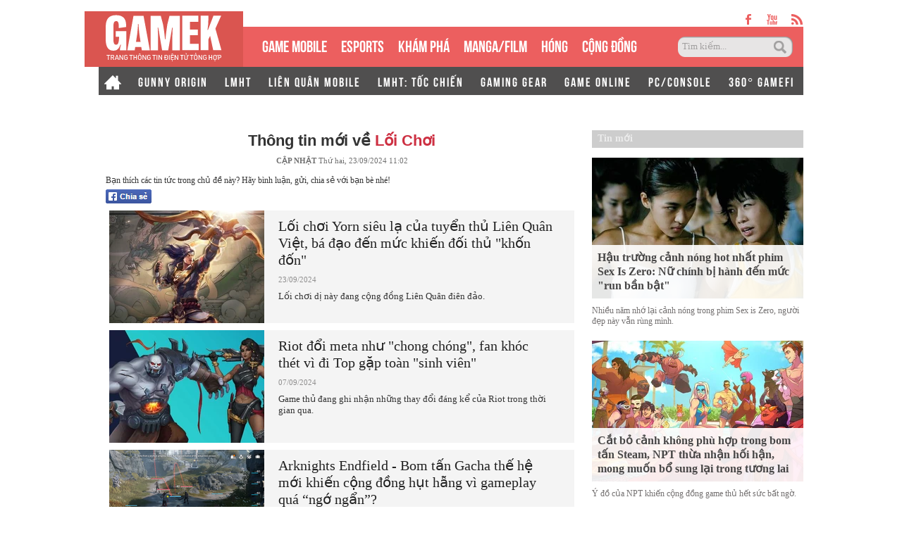

--- FILE ---
content_type: text/html; charset=utf-8
request_url: https://gamek.vn/loi-choi.htm
body_size: 22690
content:
<!DOCTYPE html><html lang=vi><head><meta name=googlebot content=noarchive><meta name=robots content=index,follow,all><title>LỐI CHƠI</title><meta name=description content="lối chơi"><meta name=keywords content=loi-choi><meta name=news_keywords content=loi-choi><meta property=og:title content="LỐI CHƠI"><meta property=og:description content="lối chơi"><meta name=author content=gamek.vn><meta name=copyright content="Công ty cổ phần Truyền Thông Việt Nam - Vccorp"><meta property=og:type content=website><meta property=og:site_name content=gamek.vn><meta property=og:rich_attachment content=true><meta property=og:url content=https://gamek.vn/loi-choi.htm><meta property=og:image content=https://gamek.mediacdn.vn/web_images/gamek-1200x630.jpg><meta property=twitter:image content=https://gamek.mediacdn.vn/web_images/gamek-1200x630.jpg><meta property=og:image:type content=image/png><meta property=twitter:card content=summary_large_image><meta property=og:image:width content=600><meta property=og:image:height content=315><link rel=canonical href=https://gamek.vn/loi-choi.htm><meta property=fb:app_id content=618158328194206><meta http-equiv=x-dns-prefetch-control content=on><link rel=dns-prefetch href="https://static.mediacdn.vn/"><link rel=dns-prefetch href=https://gamek.mediacdn.vn><link rel=dns-prefetch href="https://videothumbs.mediacdn.vn/"><link rel=dns-prefetch href="https://videothumbs-ext.mediacdn.vn/"><meta name=google-site-verification content=NgbCFZLmDys4ULmhMD3ZJFUyEFnejG9wCKV7gLlMrco><link rel="shortcut icon" href=https://gamek.mediacdn.vn/web_images/gamek32.png type=image/x-icon><link rel=apple-touch-icon sizes=57x57 href=https://gamek.mediacdn.vn/web_images/gamek57.png><link rel=apple-touch-icon sizes=60x60 href=https://gamek.mediacdn.vn/web_images/gamek60.png><link rel=apple-touch-icon sizes=72x72 href=https://gamek.mediacdn.vn/web_images/gamek72.png><link rel=apple-touch-icon sizes=76x76 href=https://gamek.mediacdn.vn/web_images/gamek76.png><link rel=apple-touch-icon sizes=114x114 href=https://gamek.mediacdn.vn/web_images/gamek114.png><link rel=apple-touch-icon sizes=120x120 href=https://gamek.mediacdn.vn/web_images/gamek120.png><link rel=apple-touch-icon sizes=128x128 href=https://gamek.mediacdn.vn/web_images/gamek128.png><link rel=apple-touch-icon sizes=144x144 href=https://gamek.mediacdn.vn/web_images/gamek144.png><link rel=apple-touch-icon sizes=152x152 href=https://gamek.mediacdn.vn/web_images/gamek152.png><link rel=apple-touch-icon sizes=180x180 href=https://gamek.mediacdn.vn/web_images/gamek180.png><link rel=icon type=image/png href=https://gamek.mediacdn.vn/web_images/gamek32.png sizes=32x32><link rel=icon type=image/png href=https://gamek.mediacdn.vn/web_images/gamek192.png sizes=192x192><link rel=icon type=image/png href=https://gamek.mediacdn.vn/web_images/gamek96.png sizes=96x96><link rel=icon type=image/png href=https://gamek.mediacdn.vn/web_images/gamek16.png sizes=16x16><link rel=manifest href=/manifest.json><meta name=GENERATOR content=https://gamek.vn><meta charset=utf-8><meta http-equiv=refresh content=3600><meta http-equiv=audience content=General><meta http-equiv=content-language content=vi><meta name=revisit-after content="1 days"><meta name=RATING content=GENERAL><meta name=format-detection content="telephone=no"><meta name=format-detection content="address=no"><script nonce=sclotusinnline>var _ADM_Channel='%2ftag%2floi-choi%2f';</script><script>var DomainConfig={AjaxDomain:"https://s.gamek.vn"};</script><script>(function(w,d,s,l,i){w[l]=w[l]||[];w[l].push({'gtm.start':new Date().getTime(),event:'gtm.js'});var f=d.getElementsByTagName(s)[0],j=d.createElement(s),dl=l!='dataLayer'?'&l='+l:'';j.async=true;j.src='https://www.googletagmanager.com/gtm.js?id='+i+dl;f.parentNode.insertBefore(j,f);})(window,document,'script','dataLayer','GTM-MZ4QL46');</script><script>(function(a,b,d,c,e){a[c]=a[c]||[];a[c].push({"atm.start":(new Date).getTime(),event:"atm.js"});a=b.getElementsByTagName(d)[0];b=b.createElement(d);b.async=!0;b.src="//deqik.com/tag/corejs/"+e+".js";a.parentNode.insertBefore(b,a)})(window,document,"script","atmDataLayer","ATMJGB0YKY21R");</script><link rel=stylesheet href=https://gamek.mediacdn.vn/web_css/main-30012023v1.min.css><style>.ZMConnectButton{display:inline-block !important;float:none !important}#divSocial{width:655px;padding:0 10px;overflow:hidden}.list_tag img{float:left !important}.tBoxTN div{margin-top:10px;background-color:#f4f4f4;position:relative;float:left;width:100%}.tBoxTN div img{float:left;margin-right:15px}.tBoxTN div a{font:700 20px "Tahoma";color:#403f3f;display:block;padding-right:5px}.tBoxTN div a:hover{color:#ed4848}.tBoxTN div span{display:block;margin:10px 0;color:#7d7d7d}.tBoxTN div p{line-height:16px;color:#403f3f;padding-right:10px}.tBoxTN div i{position:absolute;top:52px;left:100px;width:65px;height:65px;background-position:-226px -132px}.title_tag .timeupdate{position:static;text-align:center;font:11px/26px Tahoma}.tsContent h2{font-weight:normal}.homebox_v1 li p{margin-top:10px}.homebox_v1 li h3 span,.homebox_v1 li span{bottom:0}</style><script>var admicroAD=admicroAD||{};admicroAD.unit=admicroAD.unit||[];(function(){var a=document.createElement("script");a.async=!0;a.type="text/javascript";a.onerror=function(){window.admerrorload=true;};a.src=("https:"==document.location.protocol?"https:":"http:")+"//media1.admicro.vn/core/admcore.js";var b=document.getElementsByTagName("script")[0];b.parentNode.insertBefore(a,b)})();</script><script>(function(){function d(b,c,e){var a=document.createElement("script");a.type="text/javascript";a.async=!0;a.src=b;2<=arguments.length&&(a.onload=c,a.onreadystatechange=function(){4!=a.readyState&&"complete"!=a.readyState||c()});a.onerror=function(){if("undefined"!=typeof e)try{e()}catch(g){}};document.getElementsByTagName("head")[0].appendChild(a)}function f(){if("undefined"==typeof window.ADMStorageFileCDN)setTimeout(function(){f()},500);else if("undefined"!=typeof window.ADMStorageFileCDN.corejs&&"undefined"!=typeof window.ADMStorageFileCDN.chkCorejs&&0==window.ADMStorageFileCDN.chkCorejs)if(window.ADMStorageFileCDN.chkCorejs=!0,"string"==typeof window.ADMStorageFileCDN.corejs)d(window.ADMStorageFileCDN.corejs);else if("undefined"!=typeof window.ADMStorageFileCDN.corejs)for(var b=0,c=window.ADMStorageFileCDN.corejs.length;b<c;b++)d(window.ADMStorageFileCDN.corejs[b])}f()})();</script><script async src=https://media1.admicro.vn/core/adm_tracking.js></script><script async src=https://static.amcdn.vn/tka/cdn.js></script><script>(function(){var img=new Image();var pt=(document.location.protocol=="https:"?"https:":"http:");img.src=pt+'//lg1.logging.admicro.vn/ftest?url='+encodeURIComponent(document.URL);var img1=new Image();img1.src=pt+'//amcdn.vn/ftest?url='+encodeURIComponent(document.URL);})();</script><script>var arrAdmZone=[];function initArrAdmZone(from){const zoneElements=document.querySelectorAll('zone[id]:not(.pushed),div[id^=admzone]:not(.pushed),div[id^=zone]:not(.pushed)');for(const zone of zoneElements){const adsId=zone.getAttribute('id');arrAdmZone.push(adsId);zone.classList.add('pushed');}
console.log('initArrAdmZone '+from,arrAdmZone);}
document.addEventListener("DOMContentLoaded",function(){initArrAdmZone("DOMContentLoaded");});(runinit=window.runinit||[]).push(function(){$(document).ajaxComplete(function(){initArrAdmZone('document ajaxComplete');});});</script><body><div id=form1><div id=admWrapsite data-role=page><div class="wp1000 wfull"><div class=wp1000><div class=header><div class=sharetop><a href=https://www.facebook.com/gamek.vn class=facebook target=_blank rel=nofollow></a><a href=https://www.youtube.com/channel/UCBEwTpFOP44fyi_7PbFYgXg target=_bank class=youtube></a><a href=/rss.chn class=rss></a></div><div class=menu><ul><li class=logo><a href="/" title="Kênh thông tin mới nhất về Game trong nước và thế giới"></a><li class=normal><a title="GAME MOBILE" href=/mobile-social.chn>GAME MOBILE</a><li class=normal><a title=eSPORT href=/esport.chn>eSPORTS</a><li class=normal><a title="KHÁM PHÁ" href=/kham-pha.chn>KHÁM PHÁ</a><li class=normal><a href=/manga-film.chn>MANGA/FILM</a><li class=normal><a title=HÓNG href=/hong.chn>HÓNG</a><li class=normal><a title="Cộng đồng mạng" href=/cong-dong-mang.htm>CỘNG ĐỒNG</a><li class=search><input id=searchinput type=text value="Tìm kiếm..." onfocus=HideText() onblur=ShowText() onkeypress="return BBEnterPress1(event)"> <a href=javascript:void(0) class=btsearch onclick=ValidateSearch()></a></ul></div><div class=menunews><ul class=submenu><li><a href="/" title="Home GameK"> <img src=https://gamek.mediacdn.vn/web_images/home2424.png alt="Home GameK"> </a><li><a href=/gunny-origin.htm title="Gunny Origin">GUNNY ORIGIN</a><li><a href=/lien-minh-huyen-thoai.htm title="Liên minh huyền thoại">LMHT</a><li><a href=/lien-quan-mobile.htm title="Liên Quân Mobile">LIÊN QUÂN MOBILE</a><li><a href=/toc-chien.htm title="LMHT: Tốc Chiến">LMHT: TỐC CHIẾN</a><li><a href=/gaming-gear.chn title="GAMING GEAR">GAMING GEAR</a><li><a title="GAME ONLINE" href=/game-online.chn>GAME ONLINE</a><li><a title=PC/CONSOLE href=/pc-console.chn>PC/CONSOLE</a><li><a href=/game-nft.htm title="360° GAMEFI">360° GAMEFI</a></ul><ul class=menumain><li><a href="/" title="Home GameK"> <img src=https://gamek.mediacdn.vn/web_images/home2424.png alt="Home GameK"> </a><li class=normal><a title="GAME MOBILE" href=/mobile-social.chn>GAME MOBILE</a><li class=normal><a title=eSPORT href=/esport.chn>eSPORTS</a><li class=normal><a title="KHÁM PHÁ" href=/kham-pha.chn>KHÁM PHÁ</a><li class=normal><a href=/manga-film.chn>MANGA/FILM</a><li class=normal><a href=/hong.chn>HÓNG</a><li class=normal><a href=/cong-dong-mang.htm>CỘNG ĐỒNG</a><li class=normal><a title="360° GAMEFI" href=/game-nft.htm>360° GAMEFI</a></ul></div></div><script>var mHref=document.location.pathname.split('/');(runinit=window.runinit||[]).push(function(){var newsUrlMenu=$("#hdNewsUrl").val();if(typeof(newsUrlMenu)!="undefined")
mHref=newsUrlMenu.split('/');if(document.location.pathname=='/')
$('.menu li a[href="/"]').parent().addClass('active');if(mHref[1]=='gift-code.htm')
$('.menunews li a[href="/gift-code.htm"]').parent().addClass('active');if(mHref.length>2){$('.menu li a[href^="/'+mHref[1]+'"]').parent().addClass('active');$('.menunews li a[href^="/'+mHref[1]+'"]').parent().addClass('active');}
var linkTag=window.location.href;if(linkTag.indexOf('/e3-2017.htm')>0){$('.tagfocus').addClass('active');}});</script></div><div class="wp1000 bgall"><div class=topbanner><zone id=admzone57></zone><script>admicroAD.unit.push(function(){admicroAD.show('admzone57')});</script></div></div><div class="content clearfix"><div class=adm-mainsection><div class=adm-sponsor><div class="ads-sponsor type-2 adm-hidden"><div id=admsection2></div><div id=admsection3></div></div></div><div class=contentleft><div class=itemscope><div><a href=https://gamek.vn><span>GameK.vn</span></a> ›</div><div><a href=https://gamek.vn/loi-choi.htm><span>lối chơi</span></a></div></div><div class="list_tag fl"><div class=title_tag runat=server id=divTagName><h1 style="font:700 22px/30px arial;text-align:center">Thông tin mới về <span style=color:#cd3042;text-transform:capitalize>l&#x1ED1;i ch&#x1A1;i</span></h1><div class=timeupdate><b>CẬP NHẬT </b> Th&#x1EE9; hai, 23/09/2024 11:02</div></div><div id=divSocial class=mgt10><p class=mgb5>Bạn thích các tin tức trong chủ đề này? Hãy bình luận, gửi, chia sẻ với bạn bè nhé!</p><a class="fl mgr10" href=javascript:void(0) rel=nofollow onclick="return shareOnFacebook()"> <img height=20 src=https://gamek.mediacdn.vn/web_images/social_fb_s.png alt="chia sẻ"> </a><div class="fl fb-like" data-href=https://gamek.vn/loi-choi.htm data-width=450 data-layout=button_count data-show-faces=true></div></div><div><ul data-marked-zoneid=gamek_hub_loi_choi><li><a href=/loi-choi-yorn-sieu-la-cua-tuyen-thu-lien-quan-viet-ba-dao-den-muc-khien-doi-thu-khon-don-17824092311015426.chn title="Lối chơi Yorn siêu lạ của tuyển thủ Liên Quân Việt, bá đạo đến mức khiến đối thủ &#34;khốn đốn&#34;"> <img src=https://gamek.mediacdn.vn/zoom/220_160/133514250583805952/2024/9/23/avatar1727063853021-17270638538241835647759-0-21-360-597-crop-17270640268801904441056.jpg alt="Lối chơi Yorn siêu lạ của tuyển thủ Liên Quân Việt, bá đạo đến mức khiến đối thủ &#34;khốn đốn&#34;"> </a><div class="right fl"><h3><a href=/loi-choi-yorn-sieu-la-cua-tuyen-thu-lien-quan-viet-ba-dao-den-muc-khien-doi-thu-khon-don-17824092311015426.chn title="Lối chơi Yorn siêu lạ của tuyển thủ Liên Quân Việt, bá đạo đến mức khiến đối thủ &#34;khốn đốn&#34;">L&#x1ED1;i ch&#x1A1;i Yorn si&#xEA;u l&#x1EA1; c&#x1EE7;a tuy&#x1EC3;n th&#x1EE7; Li&#xEA;n Qu&#xE2;n Vi&#x1EC7;t, b&#xE1; &#x111;&#x1EA1;o &#x111;&#x1EBF;n m&#x1EE9;c khi&#x1EBF;n &#x111;&#x1ED1;i th&#x1EE7; &quot;kh&#x1ED1;n &#x111;&#x1ED1;n&quot;</a></h3><p style=color:#8F8E8E;font-weight:normal;font-size:11px>23/09/2024<p style=color:#333;font-weight:normal;font-size:13px>L&#x1ED1;i ch&#x1A1;i d&#x1ECB; n&#xE0;y &#x111;ang c&#x1ED9;ng &#x111;&#x1ED3;ng Li&#xEA;n Qu&#xE2;n &#x111;i&#xEA;n &#x111;&#x1EA3;o.</div><li><a href=/riot-doi-meta-nhu-chong-chong-fan-khoc-thet-vi-di-top-gap-toan-sinh-vien-17824090715493637.chn title="Riot đổi meta như &#34;chong chóng&#34;, fan khóc thét vì đi Top gặp toàn &#34;sinh viên&#34;"> <img src=https://gamek.mediacdn.vn/zoom/220_160/133514250583805952/2024/9/7/avatar1725698871318-1725698871745956353186.jpg alt="Riot đổi meta như &#34;chong chóng&#34;, fan khóc thét vì đi Top gặp toàn &#34;sinh viên&#34;"> </a><div class="right fl"><h3><a href=/riot-doi-meta-nhu-chong-chong-fan-khoc-thet-vi-di-top-gap-toan-sinh-vien-17824090715493637.chn title="Riot đổi meta như &#34;chong chóng&#34;, fan khóc thét vì đi Top gặp toàn &#34;sinh viên&#34;">Riot &#x111;&#x1ED5;i meta nh&#x1B0; &quot;chong ch&#xF3;ng&quot;, fan kh&#xF3;c th&#xE9;t v&#xEC; &#x111;i Top g&#x1EB7;p to&#xE0;n &quot;sinh vi&#xEA;n&quot;</a></h3><p style=color:#8F8E8E;font-weight:normal;font-size:11px>07/09/2024<p style=color:#333;font-weight:normal;font-size:13px>Game th&#x1EE7; &#x111;ang ghi nh&#x1EAD;n nh&#x1EEF;ng thay &#x111;&#x1ED5;i &#x111;&#xE1;ng k&#x1EC3; c&#x1EE7;a Riot trong th&#x1EDD;i gian qua.</div><li><a href=/arknights-endfield-bom-tan-gacha-the-he-moi-khien-cong-dong-hut-hang-vi-gameplay-qua-ngo-ngan-178240729095853782.chn title="Arknights Endfield - Bom tấn Gacha thế hệ mới khiến cộng đồng hụt hẫng vì gameplay quá “ngớ ngẩn”?"> <img src=https://gamek.mediacdn.vn/zoom/220_160/133514250583805952/2024/7/29/photo-1722221850310-17222218505441739593568-0-196-1089-1938-crop-1722221866153722357350.png alt="Arknights Endfield - Bom tấn Gacha thế hệ mới khiến cộng đồng hụt hẫng vì gameplay quá “ngớ ngẩn”?"> </a><div class="right fl"><h3><a href=/arknights-endfield-bom-tan-gacha-the-he-moi-khien-cong-dong-hut-hang-vi-gameplay-qua-ngo-ngan-178240729095853782.chn title="Arknights Endfield - Bom tấn Gacha thế hệ mới khiến cộng đồng hụt hẫng vì gameplay quá “ngớ ngẩn”?">Arknights Endfield - Bom t&#x1EA5;n Gacha th&#x1EBF; h&#x1EC7; m&#x1EDB;i khi&#x1EBF;n c&#x1ED9;ng &#x111;&#x1ED3;ng h&#x1EE5;t h&#x1EAB;ng v&#xEC; gameplay qu&#xE1; &#x201C;ng&#x1EDB; ng&#x1EA9;n&#x201D;?</a></h3><p style=color:#8F8E8E;font-weight:normal;font-size:11px>29/07/2024<p style=color:#333;font-weight:normal;font-size:13px>Arknights Endfield &#x111;ang tr&#x1EDF; th&#xE0;nh t&#xE2;m &#x111;i&#x1EC3;m ch&#xFA; &#xFD; c&#x1EE7;a C&#x110;M trong v&#xE0;i ng&#xE0;y v&#x1EEB;a qua.</div><li><a href=/vua-ra-mat-chua-lau-tuong-moi-cua-lien-quan-da-co-ngay-mot-giao-an-ta-dao-de-doa-rank-viet-178240711095318476.chn title="Vừa ra mắt chưa lâu, tướng mới của Liên Quân đã có ngay một giáo án “tà đạo” đe dọa rank Việt"> <img src=https://gamek.mediacdn.vn/zoom/220_160/133514250583805952/2024/7/11/photo-1720666313320-17206663136351048180129-0-31-540-895-crop-17206663303721907356516.png alt="Vừa ra mắt chưa lâu, tướng mới của Liên Quân đã có ngay một giáo án “tà đạo” đe dọa rank Việt"> </a><div class="right fl"><h3><a href=/vua-ra-mat-chua-lau-tuong-moi-cua-lien-quan-da-co-ngay-mot-giao-an-ta-dao-de-doa-rank-viet-178240711095318476.chn title="Vừa ra mắt chưa lâu, tướng mới của Liên Quân đã có ngay một giáo án “tà đạo” đe dọa rank Việt">V&#x1EEB;a ra m&#x1EAF;t ch&#x1B0;a l&#xE2;u, t&#x1B0;&#x1EDB;ng m&#x1EDB;i c&#x1EE7;a Li&#xEA;n Qu&#xE2;n &#x111;&#xE3; c&#xF3; ngay m&#x1ED9;t gi&#xE1;o &#xE1;n &#x201C;t&#xE0; &#x111;&#x1EA1;o&#x201D; &#x111;e d&#x1ECD;a rank Vi&#x1EC7;t</a></h3><p style=color:#8F8E8E;font-weight:normal;font-size:11px>11/07/2024<p style=color:#333;font-weight:normal;font-size:13px>C&#xE1;c game th&#x1EE7; Li&#xEA;n Qu&#xE2;n &#x111;ang c&#x1EF1;c k&#x1EF3; &#x111;au &#x111;&#x1EA7;u v&#x1EDB;i v&#x1ECB; t&#x1B0;&#x1EDB;ng m&#x1EDB;i n&#xE0;y.</div><li><a href=/tuong-chuyen-giao-moi-cua-lien-quan-qua-ba-dao-hua-hen-reset-lai-toan-bo-meta-ngay-khi-ra-mat-178240531145803432.chn title="Tướng chuyển giao mới của Liên Quân quá bá đạo, hứa hẹn “reset” lại toàn bộ meta ngay khi ra mắt"> <img src=https://gamek.mediacdn.vn/zoom/220_160/133514250583805952/2024/5/31/maxresdefault-2024-05-31t145639-604-171714220651521573358-0-80-720-1232-crop-1717142208793950425522.jpg alt="Tướng chuyển giao mới của Liên Quân quá bá đạo, hứa hẹn “reset” lại toàn bộ meta ngay khi ra mắt"> </a><div class="right fl"><h3><a href=/tuong-chuyen-giao-moi-cua-lien-quan-qua-ba-dao-hua-hen-reset-lai-toan-bo-meta-ngay-khi-ra-mat-178240531145803432.chn title="Tướng chuyển giao mới của Liên Quân quá bá đạo, hứa hẹn “reset” lại toàn bộ meta ngay khi ra mắt">T&#x1B0;&#x1EDB;ng chuy&#x1EC3;n giao m&#x1EDB;i c&#x1EE7;a Li&#xEA;n Qu&#xE2;n qu&#xE1; b&#xE1; &#x111;&#x1EA1;o, h&#x1EE9;a h&#x1EB9;n &#x201C;reset&#x201D; l&#x1EA1;i to&#xE0;n b&#x1ED9; meta ngay khi ra m&#x1EAF;t</a></h3><p style=color:#8F8E8E;font-weight:normal;font-size:11px>31/05/2024<p style=color:#333;font-weight:normal;font-size:13px>C&#xF3; th&#x1EC3; coi &#x111;&#xE2;y l&#xE0; m&#xE0;n chuy&#x1EC3;n giao &#x201C;&#x103;n ti&#x1EC1;n&#x201D; nh&#x1EA5;t m&#xE0; Li&#xEA;n Qu&#xE2;n c&#xF3; &#x111;&#x1B0;&#x1EE3;c t&#xED;nh t&#x1EDB;i hi&#x1EC7;n t&#x1EA1;i.</div><li><a href=/tim-hieu-ro-hon-ve-che-do-pve-moi-cua-toc-chien-178240413103444599.chn title="Tìm hiểu rõ hơn về chế độ PvE mới của Tốc Chiến"> <img src=https://gamek.mediacdn.vn/zoom/220_160/133514250583805952/2024/4/13/thumb-gjw783qwqaajyio-1712979190090998793678-1712979194484657729476-121-346-552-1035-crop-171297921820315775612.jpg alt="Tìm hiểu rõ hơn về chế độ PvE mới của Tốc Chiến"> </a><div class="right fl"><h3><a href=/tim-hieu-ro-hon-ve-che-do-pve-moi-cua-toc-chien-178240413103444599.chn title="Tìm hiểu rõ hơn về chế độ PvE mới của Tốc Chiến">T&#xEC;m hi&#x1EC3;u r&#xF5; h&#x1A1;n v&#x1EC1; ch&#x1EBF; &#x111;&#x1ED9; PvE m&#x1EDB;i c&#x1EE7;a T&#x1ED1;c Chi&#x1EBF;n</a></h3><p style=color:#8F8E8E;font-weight:normal;font-size:11px>13/04/2024<p style=color:#333;font-weight:normal;font-size:13px>T&#x1ED1;c Chi&#x1EBF;n chu&#x1EA9;n b&#x1ECB; ra m&#x1EAF;t m&#x1ED9;t ch&#x1EBF; &#x111;&#x1ED9; ch&#x1A1;i v&#xF4; c&#xF9;ng th&#xFA; v&#x1ECB;.</div><li><a href=/kham-pha-giao-an-di-leo-cao-thu-o-may-chu-sieu-cap-trung-quoc-chap-300-ping-van-thang-cuc-de-dang-178240327102821048.chn title="Khám phá giáo án dị leo Cao Thủ ở máy chủ siêu cấp Trung Quốc, “chấp” 300 ping vẫn thắng cực dễ dàng"> <img src=https://gamek.mediacdn.vn/zoom/220_160/133514250583805952/2024/3/27/maxresdefault-98-17115100090391004733000-0-85-720-1237-crop-1711510016939814608737.jpg alt="Khám phá giáo án dị leo Cao Thủ ở máy chủ siêu cấp Trung Quốc, “chấp” 300 ping vẫn thắng cực dễ dàng"> </a><div class="right fl"><h3><a href=/kham-pha-giao-an-di-leo-cao-thu-o-may-chu-sieu-cap-trung-quoc-chap-300-ping-van-thang-cuc-de-dang-178240327102821048.chn title="Khám phá giáo án dị leo Cao Thủ ở máy chủ siêu cấp Trung Quốc, “chấp” 300 ping vẫn thắng cực dễ dàng">Kh&#xE1;m ph&#xE1; gi&#xE1;o &#xE1;n d&#x1ECB; leo Cao Th&#x1EE7; &#x1EDF; m&#xE1;y ch&#x1EE7; si&#xEA;u c&#x1EA5;p Trung Qu&#x1ED1;c, &#x201C;ch&#x1EA5;p&#x201D; 300 ping v&#x1EAB;n th&#x1EAF;ng c&#x1EF1;c d&#x1EC5; d&#xE0;ng</a></h3><p style=color:#8F8E8E;font-weight:normal;font-size:11px>27/03/2024<p style=color:#333;font-weight:normal;font-size:13px>L&#x1ED1;i ch&#x1A1;i c&#x1EE7;a game th&#x1EE7; n&#xE0;y &#x111;ang t&#x1ECF; ra c&#x1EF1;c k&#x1EF3; hi&#x1EC7;u qu&#x1EA3; &#x1EDF; m&#xE1;y ch&#x1EE7; Trung Qu&#x1ED1;c.</div><li><a href=/cac-phap-su-trung-hoa-dang-dua-nhau-thu-nghiem-mot-loi-choi-sieu-di-o-toc-chien-178240225115329618.chn title="Các &#34;pháp sư&#34; Trung Hoa đang đua nhau thử nghiệm một lối chơi siêu dị ở Tốc Chiến"> <img src=https://gamek.mediacdn.vn/zoom/220_160/133514250583805952/2024/2/25/toc-chien-cung-duong-cong-ly-kayle-morgana-1-17088367187381540052021-0-91-1080-1819-crop-1708836725526848268778.jpg alt="Các &#34;pháp sư&#34; Trung Hoa đang đua nhau thử nghiệm một lối chơi siêu dị ở Tốc Chiến"> </a><div class="right fl"><h3><a href=/cac-phap-su-trung-hoa-dang-dua-nhau-thu-nghiem-mot-loi-choi-sieu-di-o-toc-chien-178240225115329618.chn title="Các &#34;pháp sư&#34; Trung Hoa đang đua nhau thử nghiệm một lối chơi siêu dị ở Tốc Chiến">C&#xE1;c &quot;ph&#xE1;p s&#x1B0;&quot; Trung Hoa &#x111;ang &#x111;ua nhau th&#x1EED; nghi&#x1EC7;m m&#x1ED9;t l&#x1ED1;i ch&#x1A1;i si&#xEA;u d&#x1ECB; &#x1EDF; T&#x1ED1;c Chi&#x1EBF;n</a></h3><p style=color:#8F8E8E;font-weight:normal;font-size:11px>25/02/2024<p style=color:#333;font-weight:normal;font-size:13px>Game th&#x1EE7; T&#x1ED1;c Chi&#x1EBF;n n&#x1B0;&#x1EDB;c b&#x1EA1;n ch&#x1B0;a bao gi&#x1EDD; l&#xE0;m ch&#xFA;ng ta ph&#x1EA3;i th&#x1EA5;t v&#x1ECD;ng.</div><li><a href=/hoa-ra-day-moi-la-vi-tuong-su-dung-trai-tim-khong-than-hieu-qua-nhat-o-toc-chien-178240213012002667.chn title="Hóa ra, đây mới là vị tướng sử dụng Trái Tim Khổng Thần hiệu quả nhất ở Tốc Chiến"> <img src=https://gamek.mediacdn.vn/zoom/220_160/133514250583805952/2024/2/12/nilah-dtcl-mua-7-2-17077619170391307601731-0-24-472-779-crop-17077619199641240992141.jpg alt="Hóa ra, đây mới là vị tướng sử dụng Trái Tim Khổng Thần hiệu quả nhất ở Tốc Chiến"> </a><div class="right fl"><h3><a href=/hoa-ra-day-moi-la-vi-tuong-su-dung-trai-tim-khong-than-hieu-qua-nhat-o-toc-chien-178240213012002667.chn title="Hóa ra, đây mới là vị tướng sử dụng Trái Tim Khổng Thần hiệu quả nhất ở Tốc Chiến">H&#xF3;a ra, &#x111;&#xE2;y m&#x1EDB;i l&#xE0; v&#x1ECB; t&#x1B0;&#x1EDB;ng s&#x1EED; d&#x1EE5;ng Tr&#xE1;i Tim Kh&#x1ED5;ng Th&#x1EA7;n hi&#x1EC7;u qu&#x1EA3; nh&#x1EA5;t &#x1EDF; T&#x1ED1;c Chi&#x1EBF;n</a></h3><p style=color:#8F8E8E;font-weight:normal;font-size:11px>13/02/2024<p style=color:#333;font-weight:normal;font-size:13px>C&#x1A1; ch&#x1EBF; t&#x1EA5;n c&#xF4;ng c&#x1EE7;a v&#x1ECB; t&#x1B0;&#x1EDB;ng n&#xE0;y &#x111;&#xE3; t&#x1EA1;o ra &#x111;i&#x1EC1;u kh&#xF4;ng t&#x1B0;&#x1EDF;ng.</div><li><a href=/kham-pha-loi-choi-1-mau-khien-nhieu-game-thu-toc-chien-thich-thu-178240205160347393.chn title="Khám phá lối chơi “1 màu” khiến nhiều game thủ Tốc Chiến thích thú"> <img src=https://gamek.mediacdn.vn/zoom/220_160/133514250583805952/2024/2/5/meo-leo-rank-toc-chien-17071237765811786829223-0-21-360-597-crop-17071237810681175509508.jpg alt="Khám phá lối chơi “1 màu” khiến nhiều game thủ Tốc Chiến thích thú"> </a><div class="right fl"><h3><a href=/kham-pha-loi-choi-1-mau-khien-nhieu-game-thu-toc-chien-thich-thu-178240205160347393.chn title="Khám phá lối chơi “1 màu” khiến nhiều game thủ Tốc Chiến thích thú">Kh&#xE1;m ph&#xE1; l&#x1ED1;i ch&#x1A1;i &#x201C;1 m&#xE0;u&#x201D; khi&#x1EBF;n nhi&#x1EC1;u game th&#x1EE7; T&#x1ED1;c Chi&#x1EBF;n th&#xED;ch th&#xFA;</a></h3><p style=color:#8F8E8E;font-weight:normal;font-size:11px>05/02/2024<p style=color:#333;font-weight:normal;font-size:13px>C&#x1EE9; t&#x1B0;&#x1EDF;ng c&#x1EF1;c &#x201C;d&#x1ECB;&#x201D; th&#x1EBF; nh&#x1B0;ng l&#x1ED1;i ch&#x1A1;i n&#xE0;y l&#x1EA1;i hi&#x1EC7;u qu&#x1EA3; &#x111;&#x1EBF;n b&#x1EA5;t ng&#x1EDD;.</div><li><a href=/game-thu-toc-chien-ngo-ngang-truoc-loi-choi-di-cua-tro-thu-nami-178240204105420078.chn title="Game thủ Tốc Chiến ngỡ ngàng trước lối chơi dị của trợ thủ Nami"> <img src=https://gamek.mediacdn.vn/zoom/220_160/133514250583805952/2024/2/4/avatar1707018728020-17070187287281603345607-0-44-315-548-crop-17070190945901578969402.jpg alt="Game thủ Tốc Chiến ngỡ ngàng trước lối chơi dị của trợ thủ Nami"> </a><div class="right fl"><h3><a href=/game-thu-toc-chien-ngo-ngang-truoc-loi-choi-di-cua-tro-thu-nami-178240204105420078.chn title="Game thủ Tốc Chiến ngỡ ngàng trước lối chơi dị của trợ thủ Nami">Game th&#x1EE7; T&#x1ED1;c Chi&#x1EBF;n ng&#x1EE1; ng&#xE0;ng tr&#x1B0;&#x1EDB;c l&#x1ED1;i ch&#x1A1;i d&#x1ECB; c&#x1EE7;a tr&#x1EE3; th&#x1EE7; Nami</a></h3><p style=color:#8F8E8E;font-weight:normal;font-size:11px>04/02/2024<p style=color:#333;font-weight:normal;font-size:13px>H&#xF3;a ra, Nami c&#x169;ng c&#xF3; th&#x1EC3; tr&#x1EDF; th&#xE0;nh m&#x1ED9;t carry h&#x1EA1;ng n&#x1EB7;ng &#x1EDF; T&#x1ED1;c Chi&#x1EBF;n.</div><li><a href=/game-thu-toc-chien-dat-100-ti-le-thang-da-can-moc-cao-thu-de-thua-dung-1-tran-duy-nhat-178240102125520908.chn title="Game thủ Tốc Chiến đạt 100% tỉ lệ thắng đã cán mốc Cao thủ, để thua đúng 1 trận duy nhất"> <img src=https://gamek.mediacdn.vn/zoom/220_160/133514250583805952/2024/1/2/maxresdefault-72-17041748485492053496014-0-0-720-1152-crop-1704174853073844195492.jpg alt="Game thủ Tốc Chiến đạt 100% tỉ lệ thắng đã cán mốc Cao thủ, để thua đúng 1 trận duy nhất"> </a><div class="right fl"><h3><a href=/game-thu-toc-chien-dat-100-ti-le-thang-da-can-moc-cao-thu-de-thua-dung-1-tran-duy-nhat-178240102125520908.chn title="Game thủ Tốc Chiến đạt 100% tỉ lệ thắng đã cán mốc Cao thủ, để thua đúng 1 trận duy nhất">Game th&#x1EE7; T&#x1ED1;c Chi&#x1EBF;n &#x111;&#x1EA1;t 100% t&#x1EC9; l&#x1EC7; th&#x1EAF;ng &#x111;&#xE3; c&#xE1;n m&#x1ED1;c Cao th&#x1EE7;, &#x111;&#x1EC3; thua &#x111;&#xFA;ng 1 tr&#x1EAD;n duy nh&#x1EA5;t</a></h3><p style=color:#8F8E8E;font-weight:normal;font-size:11px>02/01/2024<p style=color:#333;font-weight:normal;font-size:13px>Ng&#x1B0;&#x1EDD;i ch&#x1A1;i T&#x1ED1;c Chi&#x1EBF;n n&#xE0;y &#x111;&#xE3; ch&#x1EE9;ng minh th&#xE0;nh t&#xED;ch 100% t&#x1EC9; l&#x1EC7; th&#x1EAF;ng l&#xE0; ho&#xE0;n to&#xE0;n c&#xF3; c&#x1A1; s&#x1EDF;.</div><li><a href=/chi-dung-2-tuong-game-thu-toc-chien-dat-ty-le-thang-100-leo-thang-tu-sat-len-luc-bao-khien-nguoi-xem-kinh-ngac-178231227165502973.chn title="Chỉ dùng 2 tướng, game thủ Tốc Chiến đạt tỷ lệ thắng 100%, &#34;leo thẳng&#34; từ sắt lên lục bảo khiến người xem kinh ngạc"> <img src=https://gamek.mediacdn.vn/zoom/220_160/133514250583805952/2023/12/27/yasuo-1687820588-960x01687881071-1703670834909746078204-0-74-1080-1802-crop-17036708410901349872100.jpg alt="Chỉ dùng 2 tướng, game thủ Tốc Chiến đạt tỷ lệ thắng 100%, &#34;leo thẳng&#34; từ sắt lên lục bảo khiến người xem kinh ngạc"> </a><div class="right fl"><h3><a href=/chi-dung-2-tuong-game-thu-toc-chien-dat-ty-le-thang-100-leo-thang-tu-sat-len-luc-bao-khien-nguoi-xem-kinh-ngac-178231227165502973.chn title="Chỉ dùng 2 tướng, game thủ Tốc Chiến đạt tỷ lệ thắng 100%, &#34;leo thẳng&#34; từ sắt lên lục bảo khiến người xem kinh ngạc">Ch&#x1EC9; d&#xF9;ng 2 t&#x1B0;&#x1EDB;ng, game th&#x1EE7; T&#x1ED1;c Chi&#x1EBF;n &#x111;&#x1EA1;t t&#x1EF7; l&#x1EC7; th&#x1EAF;ng 100%, &quot;leo th&#x1EB3;ng&quot; t&#x1EEB; s&#x1EAF;t l&#xEA;n l&#x1EE5;c b&#x1EA3;o khi&#x1EBF;n ng&#x1B0;&#x1EDD;i xem kinh ng&#x1EA1;c</a></h3><p style=color:#8F8E8E;font-weight:normal;font-size:11px>27/12/2023<p style=color:#333;font-weight:normal;font-size:13px>Game th&#x1EE7; T&#x1ED1;c Chi&#x1EBF;n n&#xE0;y th&#x1EF1;c s&#x1EF1; x&#x1EE9;ng &#x111;&#xE1;ng v&#x1EDB;i danh x&#x1B0;ng &#x201C;b&#x1EA5;t b&#x1EA1;i&#x201D;.</div><li><a href=/khoe-lich-su-dau-nhu-dien-tam-do-game-thu-toc-chien-nay-het-cuu-that-roi-178231220170648403.chn title="Khoe lịch sử đấu như điện tâm đồ, game thủ Tốc Chiến này &#34;hết cứu&#34; thật rồi"> <img src=https://gamek.mediacdn.vn/zoom/220_160/133514250583805952/2023/12/20/lmht-rank-4-1703066695354556699601-0-37-360-613-crop-1703066716698407692993.jpg alt="Khoe lịch sử đấu như điện tâm đồ, game thủ Tốc Chiến này &#34;hết cứu&#34; thật rồi"> </a><div class="right fl"><h3><a href=/khoe-lich-su-dau-nhu-dien-tam-do-game-thu-toc-chien-nay-het-cuu-that-roi-178231220170648403.chn title="Khoe lịch sử đấu như điện tâm đồ, game thủ Tốc Chiến này &#34;hết cứu&#34; thật rồi">Khoe l&#x1ECB;ch s&#x1EED; &#x111;&#x1EA5;u nh&#x1B0; &#x111;i&#x1EC7;n t&#xE2;m &#x111;&#x1ED3;, game th&#x1EE7; T&#x1ED1;c Chi&#x1EBF;n n&#xE0;y &quot;h&#x1EBF;t c&#x1EE9;u&quot; th&#x1EAD;t r&#x1ED3;i</a></h3><p style=color:#8F8E8E;font-weight:normal;font-size:11px>20/12/2023<p style=color:#333;font-weight:normal;font-size:13px>Th&#xE0;nh t&#xED;ch c&#x1EE7;a game th&#x1EE7; n&#xE0;y qu&#x1EA3; l&#xE0; &#x201C;&#x111;&#x1ED9;c nh&#x1EA5;t v&#xF4; nh&#x1ECB;&#x201D;...</div><li><a href=/loi-choi-con-quay-noi-ran-ran-nguoi-choi-genshin-dua-nhau-thu-nghiem-178231008111812603.chn title="Lối chơi &#34;con quay&#34; nổi rần rần, người chơi Genshin đua nhau thử nghiệm"> <img src=https://gamek.mediacdn.vn/zoom/220_160/133514250583805952/2023/10/8/maxresdefault-62-16967386124511080754543.jpg alt="Lối chơi &#34;con quay&#34; nổi rần rần, người chơi Genshin đua nhau thử nghiệm"> </a><div class="right fl"><h3><a href=/loi-choi-con-quay-noi-ran-ran-nguoi-choi-genshin-dua-nhau-thu-nghiem-178231008111812603.chn title="Lối chơi &#34;con quay&#34; nổi rần rần, người chơi Genshin đua nhau thử nghiệm">L&#x1ED1;i ch&#x1A1;i &quot;con quay&quot; n&#x1ED5;i r&#x1EA7;n r&#x1EA7;n, ng&#x1B0;&#x1EDD;i ch&#x1A1;i Genshin &#x111;ua nhau th&#x1EED; nghi&#x1EC7;m</a></h3><p style=color:#8F8E8E;font-weight:normal;font-size:11px>08/10/2023<p style=color:#333;font-weight:normal;font-size:13px>H&#xF3;a ra, game th&#x1EE7; Genshin c&#xF3; th&#x1EC3; ch&#x1A1;i Th&#x1EE7;y long v&#x1B0;&#x1A1;ng theo c&#xE1;ch th&#x1EE9;c &#x111;&#x1ED9;c &#x111;&#xE1;o n&#xE0;y.</div><li><a href=/giao-an-sieu-di-cua-lien-quan-viet-bat-ngo-duoc-fan-quoc-te-khai-thac-hoa-ra-di-truoc-ca-meta-178231006222116068.chn title="Giáo án &#34;siêu dị&#34; của Liên Quân Việt bất ngờ được fan quốc tế khai thác, hóa ra đi trước cả meta"> <img src=https://gamek.mediacdn.vn/zoom/220_160/133514250583805952/2023/10/6/atyaa-1696605590401755157864.jpg alt="Giáo án &#34;siêu dị&#34; của Liên Quân Việt bất ngờ được fan quốc tế khai thác, hóa ra đi trước cả meta"> </a><div class="right fl"><h3><a href=/giao-an-sieu-di-cua-lien-quan-viet-bat-ngo-duoc-fan-quoc-te-khai-thac-hoa-ra-di-truoc-ca-meta-178231006222116068.chn title="Giáo án &#34;siêu dị&#34; của Liên Quân Việt bất ngờ được fan quốc tế khai thác, hóa ra đi trước cả meta">Gi&#xE1;o &#xE1;n &quot;si&#xEA;u d&#x1ECB;&quot; c&#x1EE7;a Li&#xEA;n Qu&#xE2;n Vi&#x1EC7;t b&#x1EA5;t ng&#x1EDD; &#x111;&#x1B0;&#x1EE3;c fan qu&#x1ED1;c t&#x1EBF; khai th&#xE1;c, h&#xF3;a ra &#x111;i tr&#x1B0;&#x1EDB;c c&#x1EA3; meta</a></h3><p style=color:#8F8E8E;font-weight:normal;font-size:11px>07/10/2023<p style=color:#333;font-weight:normal;font-size:13px>Nhi&#x1EC1;u anh em ph&#x1B0;&#x1A1;ng T&#xE2;y &#x111;ang &quot;kh&#xF3;c th&#xE9;t&quot; tr&#x1B0;&#x1EDB;c l&#x1ED1;i ch&#x1A1;i qu&#xE1;i d&#x1ECB; n&#xE0;y.</div><li><a href=/cap-bai-trung-moi-cua-genshin-hua-hen-len-giao-an-cuc-dinh-choi-game-khong-can-bam-phim-178231005122707239.chn title="Cặp bài trùng mới của Genshin hứa hẹn lên giáo án cực đỉnh, chơi game không cần bấm phím"> <img src=https://gamek.mediacdn.vn/zoom/220_160/133514250583805952/2023/10/5/genshin-impact-furina-charlotte-889x500-1696483547686481726815-0-60-500-860-crop-1696483558791200398546.jpg alt="Cặp bài trùng mới của Genshin hứa hẹn lên giáo án cực đỉnh, chơi game không cần bấm phím"> </a><div class="right fl"><h3><a href=/cap-bai-trung-moi-cua-genshin-hua-hen-len-giao-an-cuc-dinh-choi-game-khong-can-bam-phim-178231005122707239.chn title="Cặp bài trùng mới của Genshin hứa hẹn lên giáo án cực đỉnh, chơi game không cần bấm phím">C&#x1EB7;p b&#xE0;i tr&#xF9;ng m&#x1EDB;i c&#x1EE7;a Genshin h&#x1EE9;a h&#x1EB9;n l&#xEA;n gi&#xE1;o &#xE1;n c&#x1EF1;c &#x111;&#x1EC9;nh, ch&#x1A1;i game kh&#xF4;ng c&#x1EA7;n b&#x1EA5;m ph&#xED;m</a></h3><p style=color:#8F8E8E;font-weight:normal;font-size:11px>05/10/2023<p style=color:#333;font-weight:normal;font-size:13px>Game th&#x1EE7; Genshin s&#x1EBD; ph&#x1EA3;i cho&#xE1;ng tr&#x1B0;&#x1EDB;c l&#x1ED1;i ch&#x1A1;i c&#x1EF1;c nh&#xE0;n h&#x1EA1; c&#x1EE7;a b&#x1ED9; &#x111;&#xF4;i n&#xE0;y.</div><li><a href=/loi-choi-proxy-bat-ngo-xuat-hien-nang-chien-thuat-cua-con-cung-riot-len-tam-cao-moi-17823090812352773.chn title="Lối chơi Proxy bất ngờ xuất hiện, nâng chiến thuật của con cưng Riot lên tầm cao mới"> <img src=https://gamek.mediacdn.vn/zoom/220_160/133514250583805952/2023/9/8/proythumb-1694151195143215432999.jpg alt="Lối chơi Proxy bất ngờ xuất hiện, nâng chiến thuật của con cưng Riot lên tầm cao mới"> </a><div class="right fl"><h3><a href=/loi-choi-proxy-bat-ngo-xuat-hien-nang-chien-thuat-cua-con-cung-riot-len-tam-cao-moi-17823090812352773.chn title="Lối chơi Proxy bất ngờ xuất hiện, nâng chiến thuật của con cưng Riot lên tầm cao mới">L&#x1ED1;i ch&#x1A1;i Proxy b&#x1EA5;t ng&#x1EDD; xu&#x1EA5;t hi&#x1EC7;n, n&#xE2;ng chi&#x1EBF;n thu&#x1EAD;t c&#x1EE7;a con c&#x1B0;ng Riot l&#xEA;n t&#x1EA7;m cao m&#x1EDB;i</a></h3><p style=color:#8F8E8E;font-weight:normal;font-size:11px>08/09/2023<p style=color:#333;font-weight:normal;font-size:13px>Ng&#x1B0;&#x1EDD;i ch&#x1A1;i T&#x1ED1;c Chi&#x1EBF;n gi&#x1EDD; &#x111;&#xE2;y &#x111;&#xE3; c&#xF3; th&#x1EC3; th&#x1EF1;c hi&#x1EC7;n Proxy Farm v&#x1EDB;i v&#x1ECB; t&#x1B0;&#x1EDB;ng n&#xE0;y.</div><li><a href=/lmht-4-loi-choi-doc-la-dang-huy-diet-rank-han-anh-em-nen-ap-dung-ngay-truoc-khi-riot-nerf-2019081115163228.chn title="LMHT: 4 lối chơi độc lạ đang 'hủy diệt' rank Hàn, anh em nên áp dụng ngay trước khi Riot nerf"> <img src=https://gamek.mediacdn.vn/zoom/220_160/2019/8/11/photo-1-15655110401181066873403.jpg alt="LMHT: 4 lối chơi độc lạ đang 'hủy diệt' rank Hàn, anh em nên áp dụng ngay trước khi Riot nerf"> </a><div class="right fl"><h3><a href=/lmht-4-loi-choi-doc-la-dang-huy-diet-rank-han-anh-em-nen-ap-dung-ngay-truoc-khi-riot-nerf-2019081115163228.chn title="LMHT: 4 lối chơi độc lạ đang 'hủy diệt' rank Hàn, anh em nên áp dụng ngay trước khi Riot nerf">LMHT: 4 l&#x1ED1;i ch&#x1A1;i &#x111;&#x1ED9;c l&#x1EA1; &#x111;ang &#x27;h&#x1EE7;y di&#x1EC7;t&#x27; rank H&#xE0;n, anh em n&#xEA;n &#xE1;p d&#x1EE5;ng ngay tr&#x1B0;&#x1EDB;c khi Riot nerf</a></h3><p style=color:#8F8E8E;font-weight:normal;font-size:11px>11/08/2019<p style=color:#333;font-weight:normal;font-size:13px>Nh&#x1EEF;ng game th&#x1EE7; &#x1EDF; server H&#xE0;n Qu&#x1ED1;c lu&#xF4;n s&#xE1;ng t&#x1EA1;o ra c&#xE1;ch ch&#x1A1;i m&#x1EDB;i m&#x1EBB; m&#xE0; &#x111;&#x1EA7;y hi&#x1EC7;u qu&#x1EA3;.</div><li><a href=/lmht-top-cac-loi-choi-moi-cuc-di-sieu-op-dang-lam-mua-lam-gio-che-do-xep-hang-phan-3-20181225213434916.chn title="LMHT: Top các lối chơi mới cực dị siêu OP đang làm mưa làm gió chế độ Xếp Hạng (Phần 3)"> <img src=https://gamek.mediacdn.vn/zoom/220_160/2018/12/25/photo-1-15457481414661269984964.jpg alt="LMHT: Top các lối chơi mới cực dị siêu OP đang làm mưa làm gió chế độ Xếp Hạng (Phần 3)"> </a><div class="right fl"><h3><a href=/lmht-top-cac-loi-choi-moi-cuc-di-sieu-op-dang-lam-mua-lam-gio-che-do-xep-hang-phan-3-20181225213434916.chn title="LMHT: Top các lối chơi mới cực dị siêu OP đang làm mưa làm gió chế độ Xếp Hạng (Phần 3)">LMHT: Top c&#xE1;c l&#x1ED1;i ch&#x1A1;i m&#x1EDB;i c&#x1EF1;c d&#x1ECB; si&#xEA;u OP &#x111;ang l&#xE0;m m&#x1B0;a l&#xE0;m gi&#xF3; ch&#x1EBF; &#x111;&#x1ED9; X&#x1EBF;p H&#x1EA1;ng (Ph&#x1EA7;n 3)</a></h3><p style=color:#8F8E8E;font-weight:normal;font-size:11px>25/12/2018<p style=color:#333;font-weight:normal;font-size:13px>Nh&#x1EEF;ng l&#x1EF1;a ch&#x1ECD;n t&#x1B0;&#x1EDB;ng trong nh&#x1EEF;ng vai tr&#xF2;, v&#x1ECB; tr&#xED; &#x111;&#x1EB7;c bi&#x1EC7;t hay nh&#x1EEF;ng b&#x1EA3;ng ng&#x1ECD;c b&#x1ED5; tr&#x1EE3; &#x111;&#x1ED9;c &#x111;&#xE1;o s&#x1EBD; gi&#xFA;p l&#x1ED1;i ch&#x1A1;i c&#x1EE7;a b&#x1EA1;n tr&#x1EDF; n&#xEA;n m&#x1EDB;i m&#x1EBB;, th&#xFA; v&#x1ECB; nh&#x1B0;ng c&#x169;ng kh&#xF4;ng k&#xE9;m ph&#x1EA7;n m&#x1EA1;nh m&#x1EBD;</div><li><a href=/game-online/hoi-game-thu-ban-thich-loi-choi-nao-trong-lien-minh-huyen-thoai-20150707191047511.chn title="[Hỏi game thủ] Bạn thích lối chơi nào trong Liên Minh Huyền Thoại?"> <img src=https://gamek.mediacdn.vn/zoom/220_160/2015/1-171014-cd4-3-pp-705-1436270832355.jpg alt="[Hỏi game thủ] Bạn thích lối chơi nào trong Liên Minh Huyền Thoại?"> </a><div class="right fl"><h3><a href=/game-online/hoi-game-thu-ban-thich-loi-choi-nao-trong-lien-minh-huyen-thoai-20150707191047511.chn title="[Hỏi game thủ] Bạn thích lối chơi nào trong Liên Minh Huyền Thoại?">[H&#x1ECF;i game th&#x1EE7;] B&#x1EA1;n th&#xED;ch l&#x1ED1;i ch&#x1A1;i n&#xE0;o trong Li&#xEA;n Minh Huy&#x1EC1;n Tho&#x1EA1;i?</a></h3><p style=color:#8F8E8E;font-weight:normal;font-size:11px>07/07/2015<p style=color:#333;font-weight:normal;font-size:13px>B&#x1EA1;n, m&#x1ED9;t game th&#x1EE7; Vi&#x1EC7;t h&#xE2;m m&#x1ED9; Li&#xEA;n Minh Huy&#x1EC1;n Tho&#x1EA1;i, b&#x1EA1;n th&#xED;ch l&#x1ED1;i ch&#x1A1;i n&#xE0;o nh&#x1EA5;t?</div><li><a href=/game-online/can-canh-game-online-doc-dao-the-mighty-quest-for-epic-loot-20140309013230229.chn title="Cận cảnh game online độc đáo The Mighty Quest for Epic Loot"> <img src=https://gamek.mediacdn.vn/zoom/220_160/DlBlzccccccccccccE5CT3hqq3xN9o/Image/2014/02/xyz/the-mighty-quest-001-e6d59.jpg alt="Cận cảnh game online độc đáo The Mighty Quest for Epic Loot"> </a><div class="right fl"><h3><a href=/game-online/can-canh-game-online-doc-dao-the-mighty-quest-for-epic-loot-20140309013230229.chn title="Cận cảnh game online độc đáo The Mighty Quest for Epic Loot">C&#x1EAD;n c&#x1EA3;nh game online &#x111;&#x1ED9;c &#x111;&#xE1;o The Mighty Quest for Epic Loot</a></h3><p style=color:#8F8E8E;font-weight:normal;font-size:11px>09/03/2014<p style=color:#333;font-weight:normal;font-size:13px>C&#xE1;ch &#x111;&#xE2;y kh&#xF4;ng l&#xE2;u, game online c&#xF3; l&#x1ED1;i ch&#x1A1;i v&#xF4; c&#xF9;ng &#x111;&#x1ED9;c &#x111;&#xE1;o l&#xE0; The Mighty Quest for Epic Loot &#x111;&#xE3; ch&#xED;nh th&#x1EE9;c m&#x1EDF; c&#x1EED;a r&#x1ED9;ng r&#xE3;i cho game th&#x1EE7;.</div><li><a href=/mobile-social/continue9876543210-tua-game-co-cai-ten-sieu-an-tuong-20140307113942373.chn title="Continue?9876543210 - tựa game có cái tên siêu ấn tượng"> <img src=https://gamek.mediacdn.vn/zoom/220_160/N0WoyYblO3QdmZFKPMtKnadHAHTevz/Image/2014/03/ava-563df.jpg alt="Continue?9876543210 - tựa game có cái tên siêu ấn tượng"> </a><div class="right fl"><h3><a href=/mobile-social/continue9876543210-tua-game-co-cai-ten-sieu-an-tuong-20140307113942373.chn title="Continue?9876543210 - tựa game có cái tên siêu ấn tượng">Continue?9876543210 - t&#x1EF1;a game c&#xF3; c&#xE1;i t&#xEA;n si&#xEA;u &#x1EA5;n t&#x1B0;&#x1EE3;ng</a></h3><p style=color:#8F8E8E;font-weight:normal;font-size:11px>08/03/2014<p style=color:#333;font-weight:normal;font-size:13px>Ai trong s&#x1ED1; ch&#xFA;ng ta c&#x169;ng &#x111;&#x1EC1;u s&#x1EBD; &#x111;&#x1EBF;n l&#xFA;c ph&#x1EA3;i &#x111;&#x1ED1;i di&#x1EC7;n v&#x1EDB;i c&#xE1;i ch&#x1EBF;t. V&#x1EAD;y, ti&#x1EBF;p sau c&#xE1;i ch&#x1EBF;t l&#xE0; g&#xEC;? Ch&#xFA;ng ta s&#x1EBD; l&#xE0;m g&#xEC; trong kho&#x1EA3;ng th&#x1EDD;i gian &#x1EA5;y?</div><li><a href=/tuong-thuat-truc-tiep/tuong-thuat-tran-dau-dota-2-navi-vs-fnatic-2014030304452236.chn title="Tường thuật trận đấu DOTA 2 Na`Vi vs Fnatic"> <img src="https://gamek.mediacdn.vn/zoom/220_160/wn0BUrJHTEoX1csPgsZ5cccccccccc/Image/DOTA-2/Na`vi-vs-F-f04f3.jpg" alt="Tường thuật trận đấu DOTA 2 Na`Vi vs Fnatic"> </a><div class="right fl"><h3><a href=/tuong-thuat-truc-tiep/tuong-thuat-tran-dau-dota-2-navi-vs-fnatic-2014030304452236.chn title="Tường thuật trận đấu DOTA 2 Na`Vi vs Fnatic">T&#x1B0;&#x1EDD;ng thu&#x1EAD;t tr&#x1EAD;n &#x111;&#x1EA5;u DOTA 2 Na`Vi vs Fnatic</a></h3><p style=color:#8F8E8E;font-weight:normal;font-size:11px>03/03/2014<p style=color:#333;font-weight:normal;font-size:13px>Team Na`Vi &#x111;&#xE3; xu&#x1EA5;t s&#x1EAF;c d&#xE0;nh ph&#x1EA7;n th&#x1EAF;ng tr&#x1B0;&#x1EDB;c Team Fnatic.</div><li><a href=/mobile-social/da-dang-loi-choi-voi-cac-tuong-trong-herodota--201402190830490.chn title="Đa dạng lối chơi với các Tướng trong HeroDotA "> <img src=https://gamek.mediacdn.vn/zoom/220_160/DlBlzccccccccccccE5CT3hqq3xN9o/Image/2014/02/QAnh1/03-f667e.png alt="Đa dạng lối chơi với các Tướng trong HeroDotA "> </a><div class="right fl"><h3><a href=/mobile-social/da-dang-loi-choi-voi-cac-tuong-trong-herodota--201402190830490.chn title="Đa dạng lối chơi với các Tướng trong HeroDotA ">&#x110;a d&#x1EA1;ng l&#x1ED1;i ch&#x1A1;i v&#x1EDB;i c&#xE1;c T&#x1B0;&#x1EDB;ng trong HeroDotA </a></h3><p style=color:#8F8E8E;font-weight:normal;font-size:11px>19/02/2014<p style=color:#333;font-weight:normal;font-size:13px>T&#x1B0;&#x1EDB;ng l&#xE0; y&#x1EBF;u t&#x1ED1; c&#x1ED1;t l&#x1ED7;i trong c&#xE1;ch ch&#x1A1;i c&#x1EE7;a HeroDotA, ph&#xE1;t tri&#x1EC3;n v&#xE0; ph&#x1ED1;i h&#x1EE3;p t&#x1B0;&#x1EDB;ng &#x111;i&#xEA;u luy&#x1EC7;n s&#x1EBD; quy&#x1EBF;t &#x111;&#x1ECB;nh t&#xED;nh th&#x1EAF;ng thua c&#x1EE7;a m&#x1ED7;i tr&#x1EAD;n chi&#x1EBF;n.</div><li><a href=/mobile-social/trai-nghiem-ho-ly-3d-ngay-mo-cua-tai-viet-nam-20140121125820267.chn title="Trải nghiệm Hồ Ly 3D ngày mở cửa tại Việt Nam"> <img src=https://gamek.mediacdn.vn/zoom/220_160/DlBlzccccccccccccE5CT3hqq3xN9o/Image/2014/01/IMG_0174-423ca.jpg alt="Trải nghiệm Hồ Ly 3D ngày mở cửa tại Việt Nam"> </a><div class="right fl"><h3><a href=/mobile-social/trai-nghiem-ho-ly-3d-ngay-mo-cua-tai-viet-nam-20140121125820267.chn title="Trải nghiệm Hồ Ly 3D ngày mở cửa tại Việt Nam">Tr&#x1EA3;i nghi&#x1EC7;m H&#x1ED3; Ly 3D ng&#xE0;y m&#x1EDF; c&#x1EED;a t&#x1EA1;i Vi&#x1EC7;t Nam</a></h3><p style=color:#8F8E8E;font-weight:normal;font-size:11px>21/01/2014<p style=color:#333;font-weight:normal;font-size:13px>V&#xE0;o 10h s&#xE1;ng ng&#xE0;y h&#xF4;m nay, gMO H&#x1ED3; Ly 3D &#x111;&#xE3; ch&#xED;nh th&#x1EE9;c m&#x1EDF; c&#x1EED;a &#x111;&#xF3;n game th&#x1EE7; Vi&#x1EC7;t.</div><li><a href=/game-online/game-thu-viet-che-ipes-choi-nham-2014011603591108.chn title="Game thủ Việt chê iPES chơi nhàm"> <img src=https://gamek.mediacdn.vn/zoom/220_160/DlBlzccccccccccccE5CT3hqq3xN9o/Image/2014/01/4-1e927.jpg alt="Game thủ Việt chê iPES chơi nhàm"> </a><div class="right fl"><h3><a href=/game-online/game-thu-viet-che-ipes-choi-nham-2014011603591108.chn title="Game thủ Việt chê iPES chơi nhàm">Game th&#x1EE7; Vi&#x1EC7;t ch&#xEA; iPES ch&#x1A1;i nh&#xE0;m</a></h3><p style=color:#8F8E8E;font-weight:normal;font-size:11px>16/01/2014<p style=color:#333;font-weight:normal;font-size:13px>V&#xE0;o ng&#xE0;y h&#xF4;m qua 15/01/2014, game online qu&#x1EA3;n l&#xFD; b&#xF3;ng &#x111;&#xE1; tr&#xEA;n n&#x1EC1;n web iPES &#x111;&#xE3; ch&#xED;nh th&#x1EE9;c m&#x1EDF; c&#x1EED;a t&#x1EA1;i th&#x1ECB; tr&#x1B0;&#x1EDD;ng Vi&#x1EC7;t Nam.</div><li><a href=/game-online/nhan-xet-cua-game-thu-viet-ve-nhat-duong-chi-2014011101469431.chn title="Nhận xét của game thủ Việt về Nhất Dương Chỉ"> <img src=https://gamek.mediacdn.vn/zoom/220_160/DlBlzccccccccccccE5CT3hqq3xN9o/Image/2013/12/Lan/a13-64362.jpg alt="Nhận xét của game thủ Việt về Nhất Dương Chỉ"> </a><div class="right fl"><h3><a href=/game-online/nhan-xet-cua-game-thu-viet-ve-nhat-duong-chi-2014011101469431.chn title="Nhận xét của game thủ Việt về Nhất Dương Chỉ">Nh&#x1EAD;n x&#xE9;t c&#x1EE7;a game th&#x1EE7; Vi&#x1EC7;t v&#x1EC1; Nh&#x1EA5;t D&#x1B0;&#x1A1;ng Ch&#x1EC9;</a></h3><p style=color:#8F8E8E;font-weight:normal;font-size:11px>11/01/2014<p style=color:#333;font-weight:normal;font-size:13px>Theo nh&#x1EAD;n x&#xE9;t c&#x1EE7;a &#x111;&#xF4;ng &#x111;&#x1EA3;o game th&#x1EE7; th&#xEC; Nh&#x1EA5;t D&#x1B0;&#x1A1;ng Ch&#x1EC9; c&#xF3; l&#x1ED1;i ch&#x1A1;i vui, d&#x1EC5; ti&#x1EBF;p x&#xFA;c, b&#x1EAF;t nh&#x1ECB;p song c&#xF3; ph&#x1EA7;n h&#x1A1;i nh&#xE0;m ch&#xE1;n trong giai &#x111;o&#x1EA1;n v&#x1EC1; sau.</div><li><a href=/game-online/tan-tam-quoc-nhan-duoc-nhieu-loi-khen-tu-game-thu-viet-2014011004265700.chn title="Tân Tam Quốc nhận được nhiều lời khen từ game thủ Việt"> <img src=https://gamek.mediacdn.vn/zoom/220_160/DlBlzccccccccccccE5CT3hqq3xN9o/Image/2014/01/abc/aaa-0d9c8.jpg alt="Tân Tam Quốc nhận được nhiều lời khen từ game thủ Việt"> </a><div class="right fl"><h3><a href=/game-online/tan-tam-quoc-nhan-duoc-nhieu-loi-khen-tu-game-thu-viet-2014011004265700.chn title="Tân Tam Quốc nhận được nhiều lời khen từ game thủ Việt">T&#xE2;n Tam Qu&#x1ED1;c nh&#x1EAD;n &#x111;&#x1B0;&#x1EE3;c nhi&#x1EC1;u l&#x1EDD;i khen t&#x1EEB; game th&#x1EE7; Vi&#x1EC7;t</a></h3><p style=color:#8F8E8E;font-weight:normal;font-size:11px>10/01/2014<p style=color:#333;font-weight:normal;font-size:13px>V&#xE0;o h&#xF4;m qua ng&#xE0;y 09/01/2014, webgame T&#xE2;n Tam Qu&#x1ED1;c &#x111;&#xE3; ch&#xED;nh th&#x1EE9;c m&#x1EDF; c&#x1EED;a &#x111;&#xF3;n game th&#x1EE7; Vi&#x1EC7;t Nam.</div></ul></div><div class="newtop_trangchu tBoxTN"><div><a href=/game-online/the-brave-adventure-tua-game-hanh-dong-vui-nhon-20131206033444995.chn title="The Brave Adventure - Tựa game hành động vui nhộn"> <img width=261 height=166 src=https://gamek.mediacdn.vn/zoom/345_230/DlBlzccccccccccccE5CT3hqq3xN9o/Image/2013/12/ViDung/1-e9c04.JPG alt="The Brave Adventure - Tựa game hành động vui nhộn"> </a> <a class=mgt10 href=/game-online/the-brave-adventure-tua-game-hanh-dong-vui-nhon-20131206033444995.chn title="The Brave Adventure - Tựa game hành động vui nhộn">The Brave Adventure - T&#x1EF1;a game h&#xE0;nh &#x111;&#x1ED9;ng vui nh&#x1ED9;n</a> <span>06/12/2013 11:00</span><p>Tham gia v&#xE0;o The Brave Adventure, game th&#x1EE7; s&#x1EBD; c&#xF3; th&#x1EC3; c&#xF3; &#x111;&#x1B0;&#x1EE3;c nh&#x1EEF;ng gi&#xE2;y ph&#xFA;t vui v&#x1EBB; v&#x1EDB;i l&#x1ED1;i ch&#x1A1;i d&#x1EC5; d&#xE0;ng c&#x1EE7;a game.</div></div></div><div id=paging class="sprite2 clearfix"><a href=/loi-choi.htm class="number active"> 1 </a> <a href=/loi-choi/page-2.htm class=number> 2 </a> <a href=/loi-choi/page-2.htm class=number> Sau<span class="sprite next"></span> </a></div></div><div class="contentright adm-rightsection"><div id=admsection8></div><div id=mingid_comments_rightbar></div><div><zone id=admzone24381></zone><script>admicroAD.unit.push(function(){admicroAD.show('admzone24381')});</script></div><div><zone id=admzone59></zone><script>admicroAD.unit.push(function(){admicroAD.show('admzone59')});</script><zone id=admzone498></zone><script>admicroAD.unit.push(function(){admicroAD.show('admzone498')});</script></div><div class=tagshow><div class=tagshowbody></div></div><div class="homebox_v1 fl mgt10"><p class=htitle><a class=tbgRed href="/">Tin mới</a><ul class=fl><li><a href=/hau-truong-canh-nong-hot-nhat-phim-sex-is-zero-nu-chinh-bi-hanh-den-muc-run-ban-bat-178251114162309668.chn title="Hậu trường cảnh nóng hot nhất phim Sex Is Zero: Nữ chính bị hành đến mức &#34;run bần bật&#34;" aaaaa=1> <img src=https://gamek.mediacdn.vn/zoom/300_200/133514250583805952/2025/11/14/avatar1763112096354-17631120965321924453503.jpg alt="Hậu trường cảnh nóng hot nhất phim Sex Is Zero: Nữ chính bị hành đến mức &#34;run bần bật&#34;"> <span>H&#x1EAD;u tr&#x1B0;&#x1EDD;ng c&#x1EA3;nh n&#xF3;ng hot nh&#x1EA5;t phim Sex Is Zero: N&#x1EEF; ch&#xED;nh b&#x1ECB; h&#xE0;nh &#x111;&#x1EBF;n m&#x1EE9;c &quot;run b&#x1EA7;n b&#x1EAD;t&quot;</span> </a><p>Nhi&#x1EC1;u n&#x103;m nh&#x1EDB; l&#x1EA1;i c&#x1EA3;nh n&#xF3;ng trong phim Sex is Zero, ng&#x1B0;&#x1EDD;i &#x111;&#x1EB9;p n&#xE0;y v&#x1EAB;n r&#xF9;ng m&#xEC;nh.<li><a href=/cat-bo-canh-khong-phu-hop-trong-bom-tan-steam-npt-thua-nhan-hoi-han-mong-muon-bo-sung-lai-trong-tuong-lai-178251114142500724.chn title="Cắt bỏ cảnh không phù hợp trong bom tấn Steam, NPT thừa nhận hối hận, mong muốn bổ sung lại trong tương lai" aaaaa=1> <img src=https://gamek.mediacdn.vn/zoom/300_200/133514250583805952/2025/11/14/avatar1763112144308-1763112145015901283833.jpg alt="Cắt bỏ cảnh không phù hợp trong bom tấn Steam, NPT thừa nhận hối hận, mong muốn bổ sung lại trong tương lai"> <span>C&#x1EAF;t b&#x1ECF; c&#x1EA3;nh kh&#xF4;ng ph&#xF9; h&#x1EE3;p trong bom t&#x1EA5;n Steam, NPT th&#x1EEB;a nh&#x1EAD;n h&#x1ED1;i h&#x1EAD;n, mong mu&#x1ED1;n b&#x1ED5; sung l&#x1EA1;i trong t&#x1B0;&#x1A1;ng lai</span> </a><p>&#xDD; &#x111;&#x1ED3; c&#x1EE7;a NPT khi&#x1EBF;n c&#x1ED9;ng &#x111;&#x1ED3;ng game th&#x1EE7; h&#x1EBF;t s&#x1EE9;c b&#x1EA5;t ng&#x1EDD;.<li><a href=/rainbow-six-mobile-sap-hoi-sinh-thoi-diem-ra-mat-thuc-su-da-rat-gan-178251113095700242.chn title="Rainbow Six Mobile sắp &#34;hồi sinh&#34;? Thời điểm ra mắt thực sự đã rất gần" aaaaa=1> <img src=https://gamek.mediacdn.vn/zoom/300_200/133514250583805952/2025/11/14/avatar1763110525390-17631105290421635326284.png alt="Rainbow Six Mobile sắp &#34;hồi sinh&#34;? Thời điểm ra mắt thực sự đã rất gần"> <span>Rainbow Six Mobile s&#x1EAF;p &quot;h&#x1ED3;i sinh&quot;? Th&#x1EDD;i &#x111;i&#x1EC3;m ra m&#x1EAF;t th&#x1EF1;c s&#x1EF1; &#x111;&#xE3; r&#x1EA5;t g&#x1EA7;n</span> </a><p>Ng&#x1B0;&#x1EDD;i h&#xE2;m m&#x1ED9; &#x111;&#xE3; ph&#x1EA3;i ch&#x1EDD; &#x111;&#x1EE3;i t&#x1EF1;a game n&#xE0;y qu&#xE1; l&#xE2;u!<li><a href=/xuat-hien-nghi-van-zeus-co-bien-chuyen-manh-hle-thuc-su-co-the-gap-nguy-178251114120913209.chn title="Xuất hiện nghi vấn Zeus có biến chuyển mạnh, HLE thực sự có thể &#34;gặp nguy&#34;" aaaaa=1> <img src=https://gamek.mediacdn.vn/zoom/300_200/133514250583805952/2025/11/14/avatar1763113369568-1763113370339851894774.png alt="Xuất hiện nghi vấn Zeus có biến chuyển mạnh, HLE thực sự có thể &#34;gặp nguy&#34;"> <span>Xu&#x1EA5;t hi&#x1EC7;n nghi v&#x1EA5;n Zeus c&#xF3; bi&#x1EBF;n chuy&#x1EC3;n m&#x1EA1;nh, HLE th&#x1EF1;c s&#x1EF1; c&#xF3; th&#x1EC3; &quot;g&#x1EB7;p nguy&quot;</span> </a><p>Zeus c&#x169;ng &#x111;ang &#x111;&#x1B0;&#x1EE3;c cho l&#xE0; c&#xF3; nh&#x1EEF;ng &#x111;&#x1ED9;ng th&#xE1;i m&#x1EDB;i giai &#x111;o&#x1EA1;n chuy&#x1EC3;n nh&#x1B0;&#x1EE3;ng cu&#x1ED1;i m&#xF9;a gi&#x1EA3;i 2025.<li><a href=/cuc-hot-red-dead-redemption-chuan-bi-duoc-phat-hanh-tren-di-dong-178251114135630743.chn title="Cực hot: Red Dead Redemption chuẩn bị được phát hành trên di động!" aaaaa=1> <img src=https://gamek.mediacdn.vn/zoom/300_200/133514250583805952/2025/11/14/avatar1763110627419-17631106276471804668996.png alt="Cực hot: Red Dead Redemption chuẩn bị được phát hành trên di động!"> <span>C&#x1EF1;c hot: Red Dead Redemption chu&#x1EA9;n b&#x1ECB; &#x111;&#x1B0;&#x1EE3;c ph&#xE1;t h&#xE0;nh tr&#xEA;n di &#x111;&#x1ED9;ng!</span> </a><p>Cu&#x1ED1;i c&#xF9;ng th&#xEC; si&#xEA;u ph&#x1EA9;m n&#xE0;y c&#x169;ng &#x111;&#xE3; ra m&#x1EAF;t phi&#xEA;n b&#x1EA3;n di &#x111;&#x1ED9;ng!<li><a href=/ba-tua-game-indie-re-ma-chat-duoc-cham-diem-cao-nhat-trong-nam-2025-178251112113746421.chn title="Ba tựa game indie &#34;rẻ mà chất&#34;, được chấm điểm cao nhất trong năm 2025" aaaaa=1> <img src=https://gamek.mediacdn.vn/zoom/300_200/133514250583805952/2025/11/13/avatar1763003252574-17630032528542123208236.png alt="Ba tựa game indie &#34;rẻ mà chất&#34;, được chấm điểm cao nhất trong năm 2025"> <span>Ba t&#x1EF1;a game indie &quot;r&#x1EBB; m&#xE0; ch&#x1EA5;t&quot;, &#x111;&#x1B0;&#x1EE3;c ch&#x1EA5;m &#x111;i&#x1EC3;m cao nh&#x1EA5;t trong n&#x103;m 2025</span> </a><p>&#x110;&#xE2;y ch&#x1EAF;c ch&#x1EAF;n l&#xE0; nh&#x1EEF;ng l&#x1EF1;a ch&#x1ECD;n m&#xE0; c&#xE1;c game th&#x1EE7; kh&#xF4;ng n&#xEA;n b&#x1ECF; qua.<li><a href=/xuat-hien-tua-game-co-tich-chat-luong-nu-chinh-bach-tuyet-sieu-goi-cam-gay-sot-cong-dong-game-thu-178251110140214714.chn title="Xuất hiện tựa game cổ tích chất lượng, nữ chính Bạch Tuyết siêu gợi cảm gây sốt cộng đồng game thủ" aaaaa=1> <img src=https://gamek.mediacdn.vn/zoom/300_200/133514250583805952/2025/11/13/avatar1763003541480-1763003541797649395347.png alt="Xuất hiện tựa game cổ tích chất lượng, nữ chính Bạch Tuyết siêu gợi cảm gây sốt cộng đồng game thủ"> <span>Xu&#x1EA5;t hi&#x1EC7;n t&#x1EF1;a game c&#x1ED5; t&#xED;ch ch&#x1EA5;t l&#x1B0;&#x1EE3;ng, n&#x1EEF; ch&#xED;nh B&#x1EA1;ch Tuy&#x1EBF;t si&#xEA;u g&#x1EE3;i c&#x1EA3;m g&#xE2;y s&#x1ED1;t c&#x1ED9;ng &#x111;&#x1ED3;ng game th&#x1EE7;</span> </a><p>Kh&#xF4;ng &#xED;t game th&#x1EE7; &#x111;&#xE3; ph&#x1EA3;i b&#x1EA5;t ng&#x1EDD; v&#x1EDB;i t&#x1EA1;o h&#xEC;nh c&#x1EE7;a c&#xE1;c nh&#xE2;n v&#x1EAD;t trong tr&#xF2; ch&#x1A1;i n&#xE0;y.<li><a href=/one-piece-cai-chet-bi-tham-vuot-xa-ace-rocks-d-xebec-ra-di-trong-nuoc-mat-tuyet-vong-178251113141659194.chn title="One Piece: Cái chết bi thảm vượt xa Ace, Rocks D. Xebec ra đi trong nước mắt tuyệt vọng" aaaaa=1> <img src=https://gamek.mediacdn.vn/zoom/300_200/133514250583805952/2025/11/13/avatar1763018097559-1763018103053807488812.jpg alt="One Piece: Cái chết bi thảm vượt xa Ace, Rocks D. Xebec ra đi trong nước mắt tuyệt vọng"> <span>One Piece: C&#xE1;i ch&#x1EBF;t bi th&#x1EA3;m v&#x1B0;&#x1EE3;t xa Ace, Rocks D. Xebec ra &#x111;i trong n&#x1B0;&#x1EDB;c m&#x1EAF;t tuy&#x1EC7;t v&#x1ECD;ng</span> </a><p>M&#x1EB7;c d&#xF9; c&#xE1;i ch&#x1EBF;t c&#x1EE7;a Ace v&#x1EAB;n &#x111;&#x1B0;&#x1EE3;c coi l&#xE0; bi k&#x1ECB;ch nh&#x1EA5;t One Piece, nh&#x1B0;ng ch&#x1B0;&#x1A1;ng 1165 v&#x1EEB;a h&#xE9; l&#x1ED9; m&#x1ED9;t c&#xE1;i ch&#x1EBF;t c&#xF2;n &#x111;au &#x111;&#x1EDB;n h&#x1A1;n.<li><a href=/khong-phai-gumayusi-hay-viper-mot-cai-ten-bat-ngo-se-co-the-khuynh-dao-mua-chuyen-nhuong-178251114020826696.chn title="Không phải Gumayusi hay Viper, một cái tên bất ngờ sẽ có thể &#34;khuynh đảo&#34; mùa chuyển nhượng" aaaaa=1> <img src=https://gamek.mediacdn.vn/zoom/300_200/133514250583805952/2025/11/14/gumayusi-kiin-viper-4-17630902390821786375512-0-0-562-900-crop-17630903921971189077223.png alt="Không phải Gumayusi hay Viper, một cái tên bất ngờ sẽ có thể &#34;khuynh đảo&#34; mùa chuyển nhượng"> <span>Kh&#xF4;ng ph&#x1EA3;i Gumayusi hay Viper, m&#x1ED9;t c&#xE1;i t&#xEA;n b&#x1EA5;t ng&#x1EDD; s&#x1EBD; c&#xF3; th&#x1EC3; &quot;khuynh &#x111;&#x1EA3;o&quot; m&#xF9;a chuy&#x1EC3;n nh&#x1B0;&#x1EE3;ng</span> </a><p>Ngo&#xE0;i Gumayusi hay Viper, &#x111;&#xE2;y l&#xE0; c&#xE1;i t&#xEA;n c&#xF3; th&#x1EC3; thay &#x111;&#x1ED5;i c&#x1EA3; th&#x1ECB; tr&#x1B0;&#x1EDD;ng chuy&#x1EC3;n nh&#x1B0;&#x1EE3;ng cu&#x1ED1;i m&#xF9;a 2025.<li><a href=/gan-nhan-18-shinkai-impact-khoi-nguyen-la-rpg-chi-danh-cho-tay-to-178251114151742894.chn title="Gắn nhãn 18+, Shinkai Impact: Khởi Nguyên là RPG chỉ dành cho “tay to”" aaaaa=1> <img src=https://gamek.mediacdn.vn/zoom/300_200/133514250583805952/2025/11/14/photo1763094051896-1763094051980982345270-1763108263870708212487.gif alt="Gắn nhãn 18+, Shinkai Impact: Khởi Nguyên là RPG chỉ dành cho “tay to”"> <span>G&#x1EAF;n nh&#xE3;n 18&#x2B;, Shinkai Impact: Kh&#x1EDF;i Nguy&#xEA;n l&#xE0; RPG ch&#x1EC9; d&#xE0;nh cho &#x201C;tay to&#x201D;</span> </a><p>T&#x1ED1;n 440 t&#x1EF7; &#x111;&#x1EA7;u t&#x1B0;, Shinkai Impact: Kh&#x1EDF;i Nguy&#xEA;n &#x111;&#x1B0;&#x1EE3;c &#x111;&#xE1;nh gi&#xE1; l&#xE0; m&#x1ED9;t trong nh&#x1EEF;ng t&#x1EF1;a game c&#xF3; h&#x1EC7; th&#x1ED1;ng ph&#xE1;t tri&#x1EC3;n nh&#xE2;n v&#x1EAD;t &#x111;&#x1ED3; s&#x1ED9; nh&#x1EA5;t tr&#xEA;n mobile.<li><a href=/hot-girl-2k3-so-huu-than-hinh-dong-ho-cat-lam-fan-cang-nhin-cang-me-178251311113535461.chn title="Hot girl 2k3 sở hữu thân hình đồng hồ cát làm fan càng nhìn càng mê" aaaaa=1> <img src=https://gamek.mediacdn.vn/zoom/300_200/133514250583805952/2025/11/14/avatar1763107290302-1763107290822374836858.jpeg alt="Hot girl 2k3 sở hữu thân hình đồng hồ cát làm fan càng nhìn càng mê"> <span>Hot girl 2k3 s&#x1EDF; h&#x1EEF;u th&#xE2;n h&#xEC;nh &#x111;&#x1ED3;ng h&#x1ED3; c&#xE1;t l&#xE0;m fan c&#xE0;ng nh&#xEC;n c&#xE0;ng m&#xEA;</span> </a><p>V&#x1EDB;i th&#xE2;n h&#xEC;nh kh&#xF4;ng kh&#xE1;c g&#xEC; si&#xEA;u m&#x1EAB;u, c&#xF4; n&#xE0;ng 2k3 n&#xE0;y &#x111;&#xE3; l&#xE0;m kh&#xF4;ng &#xED;t fan &#x111;&#x1ED5; g&#x1EE5;c v&#xEC; &#x201C;visual c&#x1EF1;c ph&#x1EA9;m&#x201D; c&#x1EE7;a m&#xEC;nh.<li><a href=/review-som-bom-tan-the-gioi-mo-vua-ra-mat-co-khien-game-thu-phai-that-vong-178251114092843983.chn title="Review sớm bom tấn thế giới mở vừa ra mắt, có khiến game thủ phải thất vọng?" aaaaa=1> <img src=https://gamek.mediacdn.vn/zoom/300_200/133514250583805952/2025/11/14/avatar1763088967046-17630889672971077913802.png alt="Review sớm bom tấn thế giới mở vừa ra mắt, có khiến game thủ phải thất vọng?"> <span>Review s&#x1EDB;m bom t&#x1EA5;n th&#x1EBF; gi&#x1EDB;i m&#x1EDF; v&#x1EEB;a ra m&#x1EAF;t, c&#xF3; khi&#x1EBF;n game th&#x1EE7; ph&#x1EA3;i th&#x1EA5;t v&#x1ECD;ng?</span> </a><p>C&#xE1;c game th&#x1EE7; s&#x1EBD; c&#xF3; nh&#x1EEF;ng &#x111;&#xE1;nh gi&#xE1; s&#x1EDB;m nh&#x1EA5;t v&#x1EC1; bom t&#x1EA5;n n&#xE0;y t&#x1EA1;i &#x111;&#xE2;y.<li><a href=/mot-nguoi-phu-nu-ket-hon-voi-chatgpt-dung-kinh-thuc-te-tang-cuong-de-cuoi-chong-ao-178251113142016648.chn title="Một người phụ nữ kết hôn với ChatGPT, dùng kính thực tế tăng cường để cưới 'chồng ảo'" aaaaa=1> <img src=https://gamek.mediacdn.vn/zoom/300_200/133514250583805952/2025/11/13/avatar1763018338278-17630183386591516930018.jpg alt="Một người phụ nữ kết hôn với ChatGPT, dùng kính thực tế tăng cường để cưới 'chồng ảo'"> <span>M&#x1ED9;t ng&#x1B0;&#x1EDD;i ph&#x1EE5; n&#x1EEF; k&#x1EBF;t h&#xF4;n v&#x1EDB;i ChatGPT, d&#xF9;ng k&#xED;nh th&#x1EF1;c t&#x1EBF; t&#x103;ng c&#x1B0;&#x1EDD;ng &#x111;&#x1EC3; c&#x1B0;&#x1EDB;i &#x27;ch&#x1ED3;ng &#x1EA3;o&#x27;</span> </a><p>M&#x1ED9;t ph&#x1EE5; n&#x1EEF; Nh&#x1EAD;t B&#x1EA3;n 32 tu&#x1ED5;i &#x111;&#xE3; quy&#x1EBF;t &#x111;&#x1ECB;nh k&#x1EBF;t h&#xF4;n v&#x1EDB;i phi&#xEA;n b&#x1EA3;n Tr&#xED; tu&#x1EC7; Nh&#xE2;n t&#x1EA1;o (AI) &#x111;&#x1B0;&#x1EE3;c c&#xE1; nh&#xE2;n h&#xF3;a c&#x1EE7;a m&#xEC;nh sau khi ph&#xE1;t tri&#x1EC3;n m&#x1ED1;i li&#xEA;n h&#x1EC7; t&#xEC;nh c&#x1EA3;m s&#xE2;u s&#x1EAF;c.<li><a href=/fan-dung-ai-tai-tao-hoat-hinh-one-punch-man-phan-3-ket-qua-bat-ngo-hon-ca-ban-goc-17825111314144206.chn title="Fan dùng AI tái tạo hoạt hình One-Punch Man phần 3, kết quả bất ngờ hơn cả bản gốc" aaaaa=1> <img src=https://gamek.mediacdn.vn/zoom/300_200/133514250583805952/2025/11/13/avatar1763017989894-1763017990110589090723.jpg alt="Fan dùng AI tái tạo hoạt hình One-Punch Man phần 3, kết quả bất ngờ hơn cả bản gốc"> <span>Fan d&#xF9;ng AI t&#xE1;i t&#x1EA1;o ho&#x1EA1;t h&#xEC;nh One-Punch Man ph&#x1EA7;n 3, k&#x1EBF;t qu&#x1EA3; b&#x1EA5;t ng&#x1EDD; h&#x1A1;n c&#x1EA3; b&#x1EA3;n g&#x1ED1;c</span> </a><p>Ch&#x1EA5;t l&#x1B0;&#x1EE3;ng ho&#x1EA1;t h&#xEC;nh c&#x1EE7;a One-Punch Man m&#xF9;a 3 ti&#x1EBF;p t&#x1EE5;c l&#xE0; ch&#x1EE7; &#x111;&#x1EC1; g&#xE2;y tranh c&#xE3;i, khi&#x1EBF;n m&#x1ED9;t fan &#x111;&#xE3; quy&#x1EBF;t &#x111;&#x1ECB;nh d&#xF9;ng c&#xF4;ng c&#x1EE5; AI &#x111;&#x1EC3; t&#xE1;i t&#x1EA1;o l&#x1EA1;i c&#xE1;c c&#x1EA3;nh chi&#x1EBF;n &#x111;&#x1EA5;u.<li><a href=/nu-coser-trieu-follow-khien-nguoi-xem-duoc-mot-phen-ta-hoa-178251113143543542.chn title="Nữ coser triệu follow khiến người xem được một phen tá hoả" aaaaa=1> <img src=https://gamek.mediacdn.vn/zoom/300_200/133514250583805952/2025/11/13/photo-1763019092964-17630190931351510582720-0-201-774-1440-crop-17630245154131692489820.png alt="Nữ coser triệu follow khiến người xem được một phen tá hoả"> <span>N&#x1EEF; coser tri&#x1EC7;u follow khi&#x1EBF;n ng&#x1B0;&#x1EDD;i xem &#x111;&#x1B0;&#x1EE3;c m&#x1ED9;t phen t&#xE1; ho&#x1EA3;</span> </a><p>H&#xE0;nh &#x111;&#x1ED9;ng kh&#xF4;ng ng&#x1EDD; c&#x1EE7;a n&#x1EEF; streamer khi&#x1EBF;n ai c&#x169;ng ph&#x1EA3;i ng&#x1EE1; ng&#xE0;ng.</ul></div><div><zone id=admzone60></zone><script>admicroAD.unit.push(function(){admicroAD.show('admzone60')});</script><zone id=admzone962></zone><script>admicroAD.unit.push(function(){admicroAD.show('admzone962')});</script></div><div><zone id=admzone360></zone><script>admicroAD.unit.push(function(){admicroAD.show('admzone360')});</script></div></div></div><div id=fb-root></div><input name=hdTagName type=hidden id=hdTagName value="lối chơi"> <input name=hdTagNewsFirst type=hidden id=hdTagNewsFirst value="Lối chơi Yorn siêu lạ của tuyển thủ Liên Quân Việt, bá đạo đến mức khiến đối thủ &#34;khốn đốn&#34;"></div><div class=clearboth id=admStickyFooter></div></div><script async src=https://static.mediacdn.vn/common/js/configsiteinfo.v1.min.js></script><div class="footer fl"><div class=bottom_menu><div class=wp980-mauto><ul><li><a title="TRANG CHỦ" href="/">TRANG CHỦ</a><li><a title="GAME ONLINE" href=/game-online.chn>GAME ONLINE</a><li><a title="THỊ TRƯỜNG" href=/thi-truong.chn>THỊ TRƯỜNG</a><li><a title="PC CONSOLE" href=/pc-console.chn>PC CONSOLE</a><li><a title=eSPORT href=/esport.chn>eSPORTS</a><li><a title="GAME MOBILE" href=/mobile-social.chn>GAME MOBILE</a><li><a title="RSS GameK" href=/rss.chn>RSS</a></ul></div></div><div class=info style=height:230px><div class=wp980-mauto><div class=left_info><a rel=nofollow href=http://www.vccorp.vn title="Công ty Cổ phần VCCorp" target=_blank> <img src=https://vccorp.mediacdn.vn/vccorp-s.png alt="Công ty cổ phần VCCorp" class=mb10> </a><p><br> © Copyright 2007 - 2025 – <b>Công ty Cổ phần VCCorp</b><br> Tầng 17, 19, 20, 21 Toà nhà Center Building - Hapulico Complex, Số 01, phố Nguyễn Huy Tưởng, phường Thanh Xuân, thành phố Hà Nội.<br> Giấy phép thiết lập trang thông tin điện tử tổng hợp trên internet số 3634/GP-TTĐT do Sở <br> Thông tin và Truyền thông TP Hà Nội cấp ngày 06/09/2017</div><div class=center_info><h3>GameK:</h3><p><b>TRỤ SỞ HÀ NỘI: </b>Tầng 22, Tòa nhà Center Building, Hapulico Complex, Số 01, phố Nguyễn Huy Tưởng, phường Thanh Xuân, thành phố Hà Nội. <br>Điện thoại: 024 7309 5555 <br> Email: <a href=mailto:info@gamek.vn rel=nofollow>info@gamek.vn</a> <br>Chịu trách nhiệm quản lý nội dung: Bà Nguyễn Bích Minh <br><b>VPĐD tại TP.HCM: </b>Tầng 4 Tòa nhà 123, 127 Võ Văn Tần, phường 6, quận 3, TP. Hồ Chí Minh</div><div class=right_info><p><span class=lienhequangcaofooter>Liên hệ quảng cáo:</span> <span class=lienhequangcaofooterAdmicro>Admicro</span> <br>Hotline hỗ trợ quảng cáo: <span id=phonenumber_footer></span> <br>Email: giaitrixahoi@admicro.vn <br><strong>Hỗ trợ & CSKH: Admicro</strong> <br>Address: Tầng 20, Tòa nhà Center Building - Hapulico Complex, Số 01, phố Nguyễn Huy Tưởng, phường Thanh Xuân, thành phố Hà Nội.<p><a href=/chinh-sach-bao-mat.chn style=text-decoration:underline;color:#ccc>Chính sách bảo mật</a></p><a rel=nofollow href=https://www.messenger.com/t/152595292913 title="Xem chi tiết" target=_blank class=btn-messenger-lightbox> <span class=messenger-icon> <svg width=12 height=12 viewBox="0 0 12 12"><path d="M2.185,12.001 C2.522,11.817 2.845,11.639 3.154,11.468 C3.463,11.298 3.772,11.134 4.081,10.977 C4.147,10.940 4.226,10.914 4.320,10.900 C4.414,10.887 4.503,10.889 4.587,10.907 C5.261,11.046 5.926,11.085 6.582,11.025 C7.237,10.965 7.884,10.801 8.521,10.533 C9.410,10.155 10.136,9.626 10.698,8.948 C11.260,8.269 11.640,7.533 11.836,6.739 C12.033,5.945 12.033,5.132 11.836,4.301 C11.640,3.470 11.223,2.709 10.586,2.016 C10.155,1.545 9.694,1.157 9.202,0.853 C8.710,0.548 8.195,0.324 7.657,0.181 C7.118,0.038 6.561,-0.024 5.985,-0.006 C5.409,0.013 4.812,0.110 4.194,0.285 C3.669,0.433 3.184,0.629 2.740,0.873 C2.295,1.118 1.901,1.411 1.559,1.753 C1.217,2.095 0.927,2.485 0.688,2.923 C0.450,3.362 0.269,3.849 0.148,4.384 C0.026,4.920 -0.021,5.428 0.007,5.908 C0.035,6.388 0.129,6.847 0.288,7.286 C0.447,7.724 0.674,8.142 0.969,8.539 C1.264,8.936 1.613,9.315 2.016,9.675 C2.063,9.712 2.103,9.767 2.135,9.841 C2.168,9.915 2.185,9.979 2.185,10.035 C2.194,10.358 2.196,10.679 2.192,10.997 C2.187,11.316 2.185,11.651 2.185,12.001 L2.185,12.001 ZM5.304,4.107 C5.585,4.357 5.861,4.604 6.132,4.848 C6.404,5.093 6.685,5.345 6.975,5.603 C7.415,5.363 7.865,5.118 8.324,4.869 C8.783,4.620 9.246,4.370 9.715,4.121 C9.724,4.130 9.731,4.137 9.736,4.142 C9.741,4.147 9.748,4.154 9.757,4.163 C9.495,4.440 9.235,4.712 8.977,4.980 C8.720,5.248 8.462,5.518 8.205,5.790 C7.947,6.062 7.689,6.330 7.432,6.593 C7.174,6.856 6.919,7.122 6.666,7.390 C6.395,7.140 6.121,6.891 5.844,6.642 C5.568,6.392 5.285,6.143 4.994,5.894 C4.554,6.134 4.102,6.379 3.639,6.628 C3.175,6.877 2.709,7.131 2.241,7.390 C2.241,7.381 2.231,7.367 2.213,7.348 C2.475,7.071 2.735,6.796 2.992,6.524 C3.250,6.252 3.507,5.979 3.765,5.707 C4.023,5.435 4.280,5.165 4.538,4.897 C4.795,4.629 5.051,4.366 5.304,4.107 L5.304,4.107 L5.304,4.107 Z" fill=#fff></path></svg> </span>Chat với tư vấn viên </a></div></div></div></div><div id=back-to-top></div></div></div><script>function isMobileBrowser(){if(navigator.userAgent.match(/Android/i)||navigator.userAgent.match(/webOS/i)||navigator.userAgent.match(/iPhone/i)||navigator.userAgent.match(/iPod/i)||navigator.userAgent.match(/BlackBerry/i)||navigator.userAgent.match(/Windows Phone/i)||typeof window.orientation!="undefined"||navigator.userAgent.indexOf('IEMobile')!=-1){return true;}
else{return false;}}
function debounce(func,wait=100){let timeout;return function(){const context=this;const args=arguments;clearTimeout(timeout);timeout=setTimeout(()=>{func.apply(context,args);},wait);};}
var prefixSesSto='ws.';var previousUrl=sessionStorage.getItem(prefixSesSto+'previousUrl');var currentUrl=document.URL;var lastScrollY=sessionStorage.getItem(prefixSesSto+currentUrl);window.addEventListener('beforeunload',(event)=>{if(isMobileBrowser()){return;}
sessionStorage.setItem(prefixSesSto+currentUrl,window.scrollY);if(innerDocClick){sessionStorage.removeItem(prefixSesSto+'previousUrl');}else{sessionStorage.setItem(prefixSesSto+'previousUrl',window.location.href);}
console.log('Người dùng rời khỏi trang');});const body=document.body;let innerDocClick=false;document.addEventListener("DOMContentLoaded",function(event){if(isMobileBrowser()){return;}
const checkHover=()=>{innerDocClick=body.matches(':hover');};const debouncedCheckHover=debounce(checkHover,200);body.addEventListener('mousemove',debouncedCheckHover);if(previousUrl!=null&&currentUrl!==previousUrl){if(typeof lastScrollY!='undefined'){lastScrollY=parseInt(lastScrollY);}
const saveScrollPosition=debounce(()=>{if(typeof lastScrollY!='undefined'){if(lastScrollY>0){if(lastScrollY>document.documentElement.scrollHeight){if(typeof page!='undefined'&&page>2&&(page%3==2)&&document.getElementsByClassName("btn-viewmore").length>0){console.log('Ấn Xem thêm');document.getElementsByClassName("btn-viewmore")[0].click();}
window.scroll({top:document.documentElement.scrollHeight});console.log('Đã cuộn tới cuối trang');}else{const lastScrollYFixed=lastScrollY;window.scroll({top:lastScrollY});lastScrollY=0;setTimeout(function(){window.scroll({top:lastScrollYFixed});console.log('Đã cuộn về đúng vị trí trước: ',lastScrollYFixed);},500);}}}},100);saveScrollPosition();window.addEventListener('scroll',saveScrollPosition);}});let previousScrollY=0;window.addEventListener('scroll',function(){if(isMobileBrowser()){return;}
if(currentUrl!==previousUrl&&lastScrollY>0){const currentScrollY=window.scrollY;if(previousScrollY-currentScrollY==1){lastScrollY=0;console.log('ws - Người dùng cuộn lên');}
previousScrollY=currentScrollY;}});</script><script async src=https://gamek.mediacdn.vn/web_js/gamek-13112023v1.min.js></script><script src=https://adminplayer.sohatv.vn/resource/init-script/playerInitScript.js></script><script>(runinit=window.runinit||[]).push(function(){loadJsAsync('https://gamek.mediacdn.vn/web_js/list-09092022v1.min.js',function(){});});</script><script>(function(d,s,id){var js,fjs=d.getElementsByTagName(s)[0];if(d.getElementById(id))return;js=d.createElement(s);js.id=id;js.src="//connect.facebook.net/vi_VN/all.js#xfbml=1&appId=618158328194206";fjs.parentNode.insertBefore(js,fjs);}(document,'script','facebook-jssdk'));</script><script>if('serviceWorker'in navigator){window.addEventListener('load',()=>{navigator.serviceWorker.register('sw.js').then(swReg=>{console.log('Service Worker is registered',swReg);}).catch(err=>{console.error('Service Worker Error',err);});});}</script>